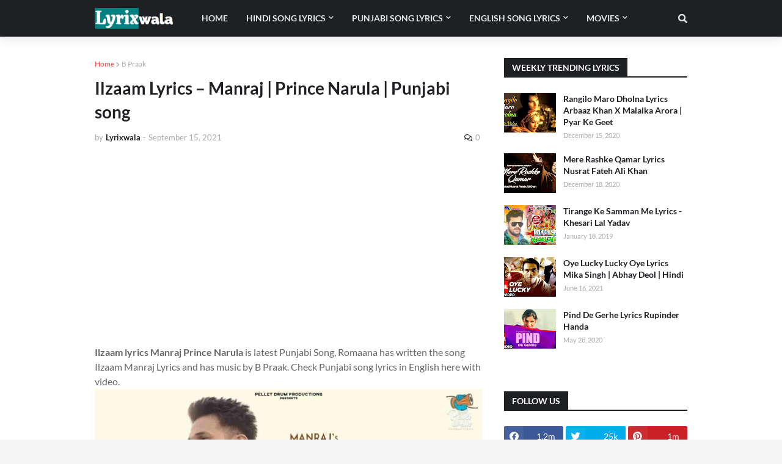

--- FILE ---
content_type: text/html; charset=utf-8
request_url: https://www.youtube-nocookie.com/embed/TkLtfrVxiN4?start=0&feature=oembed&enablejsapi=1&origin=https%3A%2F%2Fwww.lyrixwala.com
body_size: 45180
content:
<!DOCTYPE html><html lang="en" dir="ltr" data-cast-api-enabled="true"><head><meta name="viewport" content="width=device-width, initial-scale=1"><script nonce="oYZjDNhR-DFTrwBMJItClg">if ('undefined' == typeof Symbol || 'undefined' == typeof Symbol.iterator) {delete Array.prototype.entries;}</script><style name="www-roboto" nonce="Ea_459DHLzafwbB13DU2Sg">@font-face{font-family:'Roboto';font-style:normal;font-weight:400;font-stretch:100%;src:url(//fonts.gstatic.com/s/roboto/v48/KFO7CnqEu92Fr1ME7kSn66aGLdTylUAMa3GUBHMdazTgWw.woff2)format('woff2');unicode-range:U+0460-052F,U+1C80-1C8A,U+20B4,U+2DE0-2DFF,U+A640-A69F,U+FE2E-FE2F;}@font-face{font-family:'Roboto';font-style:normal;font-weight:400;font-stretch:100%;src:url(//fonts.gstatic.com/s/roboto/v48/KFO7CnqEu92Fr1ME7kSn66aGLdTylUAMa3iUBHMdazTgWw.woff2)format('woff2');unicode-range:U+0301,U+0400-045F,U+0490-0491,U+04B0-04B1,U+2116;}@font-face{font-family:'Roboto';font-style:normal;font-weight:400;font-stretch:100%;src:url(//fonts.gstatic.com/s/roboto/v48/KFO7CnqEu92Fr1ME7kSn66aGLdTylUAMa3CUBHMdazTgWw.woff2)format('woff2');unicode-range:U+1F00-1FFF;}@font-face{font-family:'Roboto';font-style:normal;font-weight:400;font-stretch:100%;src:url(//fonts.gstatic.com/s/roboto/v48/KFO7CnqEu92Fr1ME7kSn66aGLdTylUAMa3-UBHMdazTgWw.woff2)format('woff2');unicode-range:U+0370-0377,U+037A-037F,U+0384-038A,U+038C,U+038E-03A1,U+03A3-03FF;}@font-face{font-family:'Roboto';font-style:normal;font-weight:400;font-stretch:100%;src:url(//fonts.gstatic.com/s/roboto/v48/KFO7CnqEu92Fr1ME7kSn66aGLdTylUAMawCUBHMdazTgWw.woff2)format('woff2');unicode-range:U+0302-0303,U+0305,U+0307-0308,U+0310,U+0312,U+0315,U+031A,U+0326-0327,U+032C,U+032F-0330,U+0332-0333,U+0338,U+033A,U+0346,U+034D,U+0391-03A1,U+03A3-03A9,U+03B1-03C9,U+03D1,U+03D5-03D6,U+03F0-03F1,U+03F4-03F5,U+2016-2017,U+2034-2038,U+203C,U+2040,U+2043,U+2047,U+2050,U+2057,U+205F,U+2070-2071,U+2074-208E,U+2090-209C,U+20D0-20DC,U+20E1,U+20E5-20EF,U+2100-2112,U+2114-2115,U+2117-2121,U+2123-214F,U+2190,U+2192,U+2194-21AE,U+21B0-21E5,U+21F1-21F2,U+21F4-2211,U+2213-2214,U+2216-22FF,U+2308-230B,U+2310,U+2319,U+231C-2321,U+2336-237A,U+237C,U+2395,U+239B-23B7,U+23D0,U+23DC-23E1,U+2474-2475,U+25AF,U+25B3,U+25B7,U+25BD,U+25C1,U+25CA,U+25CC,U+25FB,U+266D-266F,U+27C0-27FF,U+2900-2AFF,U+2B0E-2B11,U+2B30-2B4C,U+2BFE,U+3030,U+FF5B,U+FF5D,U+1D400-1D7FF,U+1EE00-1EEFF;}@font-face{font-family:'Roboto';font-style:normal;font-weight:400;font-stretch:100%;src:url(//fonts.gstatic.com/s/roboto/v48/KFO7CnqEu92Fr1ME7kSn66aGLdTylUAMaxKUBHMdazTgWw.woff2)format('woff2');unicode-range:U+0001-000C,U+000E-001F,U+007F-009F,U+20DD-20E0,U+20E2-20E4,U+2150-218F,U+2190,U+2192,U+2194-2199,U+21AF,U+21E6-21F0,U+21F3,U+2218-2219,U+2299,U+22C4-22C6,U+2300-243F,U+2440-244A,U+2460-24FF,U+25A0-27BF,U+2800-28FF,U+2921-2922,U+2981,U+29BF,U+29EB,U+2B00-2BFF,U+4DC0-4DFF,U+FFF9-FFFB,U+10140-1018E,U+10190-1019C,U+101A0,U+101D0-101FD,U+102E0-102FB,U+10E60-10E7E,U+1D2C0-1D2D3,U+1D2E0-1D37F,U+1F000-1F0FF,U+1F100-1F1AD,U+1F1E6-1F1FF,U+1F30D-1F30F,U+1F315,U+1F31C,U+1F31E,U+1F320-1F32C,U+1F336,U+1F378,U+1F37D,U+1F382,U+1F393-1F39F,U+1F3A7-1F3A8,U+1F3AC-1F3AF,U+1F3C2,U+1F3C4-1F3C6,U+1F3CA-1F3CE,U+1F3D4-1F3E0,U+1F3ED,U+1F3F1-1F3F3,U+1F3F5-1F3F7,U+1F408,U+1F415,U+1F41F,U+1F426,U+1F43F,U+1F441-1F442,U+1F444,U+1F446-1F449,U+1F44C-1F44E,U+1F453,U+1F46A,U+1F47D,U+1F4A3,U+1F4B0,U+1F4B3,U+1F4B9,U+1F4BB,U+1F4BF,U+1F4C8-1F4CB,U+1F4D6,U+1F4DA,U+1F4DF,U+1F4E3-1F4E6,U+1F4EA-1F4ED,U+1F4F7,U+1F4F9-1F4FB,U+1F4FD-1F4FE,U+1F503,U+1F507-1F50B,U+1F50D,U+1F512-1F513,U+1F53E-1F54A,U+1F54F-1F5FA,U+1F610,U+1F650-1F67F,U+1F687,U+1F68D,U+1F691,U+1F694,U+1F698,U+1F6AD,U+1F6B2,U+1F6B9-1F6BA,U+1F6BC,U+1F6C6-1F6CF,U+1F6D3-1F6D7,U+1F6E0-1F6EA,U+1F6F0-1F6F3,U+1F6F7-1F6FC,U+1F700-1F7FF,U+1F800-1F80B,U+1F810-1F847,U+1F850-1F859,U+1F860-1F887,U+1F890-1F8AD,U+1F8B0-1F8BB,U+1F8C0-1F8C1,U+1F900-1F90B,U+1F93B,U+1F946,U+1F984,U+1F996,U+1F9E9,U+1FA00-1FA6F,U+1FA70-1FA7C,U+1FA80-1FA89,U+1FA8F-1FAC6,U+1FACE-1FADC,U+1FADF-1FAE9,U+1FAF0-1FAF8,U+1FB00-1FBFF;}@font-face{font-family:'Roboto';font-style:normal;font-weight:400;font-stretch:100%;src:url(//fonts.gstatic.com/s/roboto/v48/KFO7CnqEu92Fr1ME7kSn66aGLdTylUAMa3OUBHMdazTgWw.woff2)format('woff2');unicode-range:U+0102-0103,U+0110-0111,U+0128-0129,U+0168-0169,U+01A0-01A1,U+01AF-01B0,U+0300-0301,U+0303-0304,U+0308-0309,U+0323,U+0329,U+1EA0-1EF9,U+20AB;}@font-face{font-family:'Roboto';font-style:normal;font-weight:400;font-stretch:100%;src:url(//fonts.gstatic.com/s/roboto/v48/KFO7CnqEu92Fr1ME7kSn66aGLdTylUAMa3KUBHMdazTgWw.woff2)format('woff2');unicode-range:U+0100-02BA,U+02BD-02C5,U+02C7-02CC,U+02CE-02D7,U+02DD-02FF,U+0304,U+0308,U+0329,U+1D00-1DBF,U+1E00-1E9F,U+1EF2-1EFF,U+2020,U+20A0-20AB,U+20AD-20C0,U+2113,U+2C60-2C7F,U+A720-A7FF;}@font-face{font-family:'Roboto';font-style:normal;font-weight:400;font-stretch:100%;src:url(//fonts.gstatic.com/s/roboto/v48/KFO7CnqEu92Fr1ME7kSn66aGLdTylUAMa3yUBHMdazQ.woff2)format('woff2');unicode-range:U+0000-00FF,U+0131,U+0152-0153,U+02BB-02BC,U+02C6,U+02DA,U+02DC,U+0304,U+0308,U+0329,U+2000-206F,U+20AC,U+2122,U+2191,U+2193,U+2212,U+2215,U+FEFF,U+FFFD;}@font-face{font-family:'Roboto';font-style:normal;font-weight:500;font-stretch:100%;src:url(//fonts.gstatic.com/s/roboto/v48/KFO7CnqEu92Fr1ME7kSn66aGLdTylUAMa3GUBHMdazTgWw.woff2)format('woff2');unicode-range:U+0460-052F,U+1C80-1C8A,U+20B4,U+2DE0-2DFF,U+A640-A69F,U+FE2E-FE2F;}@font-face{font-family:'Roboto';font-style:normal;font-weight:500;font-stretch:100%;src:url(//fonts.gstatic.com/s/roboto/v48/KFO7CnqEu92Fr1ME7kSn66aGLdTylUAMa3iUBHMdazTgWw.woff2)format('woff2');unicode-range:U+0301,U+0400-045F,U+0490-0491,U+04B0-04B1,U+2116;}@font-face{font-family:'Roboto';font-style:normal;font-weight:500;font-stretch:100%;src:url(//fonts.gstatic.com/s/roboto/v48/KFO7CnqEu92Fr1ME7kSn66aGLdTylUAMa3CUBHMdazTgWw.woff2)format('woff2');unicode-range:U+1F00-1FFF;}@font-face{font-family:'Roboto';font-style:normal;font-weight:500;font-stretch:100%;src:url(//fonts.gstatic.com/s/roboto/v48/KFO7CnqEu92Fr1ME7kSn66aGLdTylUAMa3-UBHMdazTgWw.woff2)format('woff2');unicode-range:U+0370-0377,U+037A-037F,U+0384-038A,U+038C,U+038E-03A1,U+03A3-03FF;}@font-face{font-family:'Roboto';font-style:normal;font-weight:500;font-stretch:100%;src:url(//fonts.gstatic.com/s/roboto/v48/KFO7CnqEu92Fr1ME7kSn66aGLdTylUAMawCUBHMdazTgWw.woff2)format('woff2');unicode-range:U+0302-0303,U+0305,U+0307-0308,U+0310,U+0312,U+0315,U+031A,U+0326-0327,U+032C,U+032F-0330,U+0332-0333,U+0338,U+033A,U+0346,U+034D,U+0391-03A1,U+03A3-03A9,U+03B1-03C9,U+03D1,U+03D5-03D6,U+03F0-03F1,U+03F4-03F5,U+2016-2017,U+2034-2038,U+203C,U+2040,U+2043,U+2047,U+2050,U+2057,U+205F,U+2070-2071,U+2074-208E,U+2090-209C,U+20D0-20DC,U+20E1,U+20E5-20EF,U+2100-2112,U+2114-2115,U+2117-2121,U+2123-214F,U+2190,U+2192,U+2194-21AE,U+21B0-21E5,U+21F1-21F2,U+21F4-2211,U+2213-2214,U+2216-22FF,U+2308-230B,U+2310,U+2319,U+231C-2321,U+2336-237A,U+237C,U+2395,U+239B-23B7,U+23D0,U+23DC-23E1,U+2474-2475,U+25AF,U+25B3,U+25B7,U+25BD,U+25C1,U+25CA,U+25CC,U+25FB,U+266D-266F,U+27C0-27FF,U+2900-2AFF,U+2B0E-2B11,U+2B30-2B4C,U+2BFE,U+3030,U+FF5B,U+FF5D,U+1D400-1D7FF,U+1EE00-1EEFF;}@font-face{font-family:'Roboto';font-style:normal;font-weight:500;font-stretch:100%;src:url(//fonts.gstatic.com/s/roboto/v48/KFO7CnqEu92Fr1ME7kSn66aGLdTylUAMaxKUBHMdazTgWw.woff2)format('woff2');unicode-range:U+0001-000C,U+000E-001F,U+007F-009F,U+20DD-20E0,U+20E2-20E4,U+2150-218F,U+2190,U+2192,U+2194-2199,U+21AF,U+21E6-21F0,U+21F3,U+2218-2219,U+2299,U+22C4-22C6,U+2300-243F,U+2440-244A,U+2460-24FF,U+25A0-27BF,U+2800-28FF,U+2921-2922,U+2981,U+29BF,U+29EB,U+2B00-2BFF,U+4DC0-4DFF,U+FFF9-FFFB,U+10140-1018E,U+10190-1019C,U+101A0,U+101D0-101FD,U+102E0-102FB,U+10E60-10E7E,U+1D2C0-1D2D3,U+1D2E0-1D37F,U+1F000-1F0FF,U+1F100-1F1AD,U+1F1E6-1F1FF,U+1F30D-1F30F,U+1F315,U+1F31C,U+1F31E,U+1F320-1F32C,U+1F336,U+1F378,U+1F37D,U+1F382,U+1F393-1F39F,U+1F3A7-1F3A8,U+1F3AC-1F3AF,U+1F3C2,U+1F3C4-1F3C6,U+1F3CA-1F3CE,U+1F3D4-1F3E0,U+1F3ED,U+1F3F1-1F3F3,U+1F3F5-1F3F7,U+1F408,U+1F415,U+1F41F,U+1F426,U+1F43F,U+1F441-1F442,U+1F444,U+1F446-1F449,U+1F44C-1F44E,U+1F453,U+1F46A,U+1F47D,U+1F4A3,U+1F4B0,U+1F4B3,U+1F4B9,U+1F4BB,U+1F4BF,U+1F4C8-1F4CB,U+1F4D6,U+1F4DA,U+1F4DF,U+1F4E3-1F4E6,U+1F4EA-1F4ED,U+1F4F7,U+1F4F9-1F4FB,U+1F4FD-1F4FE,U+1F503,U+1F507-1F50B,U+1F50D,U+1F512-1F513,U+1F53E-1F54A,U+1F54F-1F5FA,U+1F610,U+1F650-1F67F,U+1F687,U+1F68D,U+1F691,U+1F694,U+1F698,U+1F6AD,U+1F6B2,U+1F6B9-1F6BA,U+1F6BC,U+1F6C6-1F6CF,U+1F6D3-1F6D7,U+1F6E0-1F6EA,U+1F6F0-1F6F3,U+1F6F7-1F6FC,U+1F700-1F7FF,U+1F800-1F80B,U+1F810-1F847,U+1F850-1F859,U+1F860-1F887,U+1F890-1F8AD,U+1F8B0-1F8BB,U+1F8C0-1F8C1,U+1F900-1F90B,U+1F93B,U+1F946,U+1F984,U+1F996,U+1F9E9,U+1FA00-1FA6F,U+1FA70-1FA7C,U+1FA80-1FA89,U+1FA8F-1FAC6,U+1FACE-1FADC,U+1FADF-1FAE9,U+1FAF0-1FAF8,U+1FB00-1FBFF;}@font-face{font-family:'Roboto';font-style:normal;font-weight:500;font-stretch:100%;src:url(//fonts.gstatic.com/s/roboto/v48/KFO7CnqEu92Fr1ME7kSn66aGLdTylUAMa3OUBHMdazTgWw.woff2)format('woff2');unicode-range:U+0102-0103,U+0110-0111,U+0128-0129,U+0168-0169,U+01A0-01A1,U+01AF-01B0,U+0300-0301,U+0303-0304,U+0308-0309,U+0323,U+0329,U+1EA0-1EF9,U+20AB;}@font-face{font-family:'Roboto';font-style:normal;font-weight:500;font-stretch:100%;src:url(//fonts.gstatic.com/s/roboto/v48/KFO7CnqEu92Fr1ME7kSn66aGLdTylUAMa3KUBHMdazTgWw.woff2)format('woff2');unicode-range:U+0100-02BA,U+02BD-02C5,U+02C7-02CC,U+02CE-02D7,U+02DD-02FF,U+0304,U+0308,U+0329,U+1D00-1DBF,U+1E00-1E9F,U+1EF2-1EFF,U+2020,U+20A0-20AB,U+20AD-20C0,U+2113,U+2C60-2C7F,U+A720-A7FF;}@font-face{font-family:'Roboto';font-style:normal;font-weight:500;font-stretch:100%;src:url(//fonts.gstatic.com/s/roboto/v48/KFO7CnqEu92Fr1ME7kSn66aGLdTylUAMa3yUBHMdazQ.woff2)format('woff2');unicode-range:U+0000-00FF,U+0131,U+0152-0153,U+02BB-02BC,U+02C6,U+02DA,U+02DC,U+0304,U+0308,U+0329,U+2000-206F,U+20AC,U+2122,U+2191,U+2193,U+2212,U+2215,U+FEFF,U+FFFD;}</style><script name="www-roboto" nonce="oYZjDNhR-DFTrwBMJItClg">if (document.fonts && document.fonts.load) {document.fonts.load("400 10pt Roboto", "E"); document.fonts.load("500 10pt Roboto", "E");}</script><link rel="stylesheet" href="/s/player/c9168c90/www-player.css" name="www-player" nonce="Ea_459DHLzafwbB13DU2Sg"><style nonce="Ea_459DHLzafwbB13DU2Sg">html {overflow: hidden;}body {font: 12px Roboto, Arial, sans-serif; background-color: #000; color: #fff; height: 100%; width: 100%; overflow: hidden; position: absolute; margin: 0; padding: 0;}#player {width: 100%; height: 100%;}h1 {text-align: center; color: #fff;}h3 {margin-top: 6px; margin-bottom: 3px;}.player-unavailable {position: absolute; top: 0; left: 0; right: 0; bottom: 0; padding: 25px; font-size: 13px; background: url(/img/meh7.png) 50% 65% no-repeat;}.player-unavailable .message {text-align: left; margin: 0 -5px 15px; padding: 0 5px 14px; border-bottom: 1px solid #888; font-size: 19px; font-weight: normal;}.player-unavailable a {color: #167ac6; text-decoration: none;}</style><script nonce="oYZjDNhR-DFTrwBMJItClg">var ytcsi={gt:function(n){n=(n||"")+"data_";return ytcsi[n]||(ytcsi[n]={tick:{},info:{},gel:{preLoggedGelInfos:[]}})},now:window.performance&&window.performance.timing&&window.performance.now&&window.performance.timing.navigationStart?function(){return window.performance.timing.navigationStart+window.performance.now()}:function(){return(new Date).getTime()},tick:function(l,t,n){var ticks=ytcsi.gt(n).tick;var v=t||ytcsi.now();if(ticks[l]){ticks["_"+l]=ticks["_"+l]||[ticks[l]];ticks["_"+l].push(v)}ticks[l]=
v},info:function(k,v,n){ytcsi.gt(n).info[k]=v},infoGel:function(p,n){ytcsi.gt(n).gel.preLoggedGelInfos.push(p)},setStart:function(t,n){ytcsi.tick("_start",t,n)}};
(function(w,d){function isGecko(){if(!w.navigator)return false;try{if(w.navigator.userAgentData&&w.navigator.userAgentData.brands&&w.navigator.userAgentData.brands.length){var brands=w.navigator.userAgentData.brands;var i=0;for(;i<brands.length;i++)if(brands[i]&&brands[i].brand==="Firefox")return true;return false}}catch(e){setTimeout(function(){throw e;})}if(!w.navigator.userAgent)return false;var ua=w.navigator.userAgent;return ua.indexOf("Gecko")>0&&ua.toLowerCase().indexOf("webkit")<0&&ua.indexOf("Edge")<
0&&ua.indexOf("Trident")<0&&ua.indexOf("MSIE")<0}ytcsi.setStart(w.performance?w.performance.timing.responseStart:null);var isPrerender=(d.visibilityState||d.webkitVisibilityState)=="prerender";var vName=!d.visibilityState&&d.webkitVisibilityState?"webkitvisibilitychange":"visibilitychange";if(isPrerender){var startTick=function(){ytcsi.setStart();d.removeEventListener(vName,startTick)};d.addEventListener(vName,startTick,false)}if(d.addEventListener)d.addEventListener(vName,function(){ytcsi.tick("vc")},
false);if(isGecko()){var isHidden=(d.visibilityState||d.webkitVisibilityState)=="hidden";if(isHidden)ytcsi.tick("vc")}var slt=function(el,t){setTimeout(function(){var n=ytcsi.now();el.loadTime=n;if(el.slt)el.slt()},t)};w.__ytRIL=function(el){if(!el.getAttribute("data-thumb"))if(w.requestAnimationFrame)w.requestAnimationFrame(function(){slt(el,0)});else slt(el,16)}})(window,document);
</script><script nonce="oYZjDNhR-DFTrwBMJItClg">var ytcfg={d:function(){return window.yt&&yt.config_||ytcfg.data_||(ytcfg.data_={})},get:function(k,o){return k in ytcfg.d()?ytcfg.d()[k]:o},set:function(){var a=arguments;if(a.length>1)ytcfg.d()[a[0]]=a[1];else{var k;for(k in a[0])ytcfg.d()[k]=a[0][k]}}};
ytcfg.set({"CLIENT_CANARY_STATE":"none","DEVICE":"cbr\u003dChrome\u0026cbrand\u003dapple\u0026cbrver\u003d131.0.0.0\u0026ceng\u003dWebKit\u0026cengver\u003d537.36\u0026cos\u003dMacintosh\u0026cosver\u003d10_15_7\u0026cplatform\u003dDESKTOP","EVENT_ID":"ncB4adSmI6nXvPEP3f794A8","EXPERIMENT_FLAGS":{"ab_det_apb_b":true,"ab_det_apm":true,"ab_det_el_h":true,"ab_det_em_inj":true,"ab_l_sig_st":true,"ab_l_sig_st_e":true,"action_companion_center_align_description":true,"allow_skip_networkless":true,"always_send_and_write":true,"att_web_record_metrics":true,"attmusi":true,"c3_enable_button_impression_logging":true,"c3_watch_page_component":true,"cancel_pending_navs":true,"clean_up_manual_attribution_header":true,"config_age_report_killswitch":true,"cow_optimize_idom_compat":true,"csi_on_gel":true,"delhi_mweb_colorful_sd":true,"delhi_mweb_colorful_sd_v2":true,"deprecate_pair_servlet_enabled":true,"desktop_sparkles_light_cta_button":true,"disable_cached_masthead_data":true,"disable_child_node_auto_formatted_strings":true,"disable_log_to_visitor_layer":true,"disable_pacf_logging_for_memory_limited_tv":true,"embeds_enable_eid_enforcement_for_youtube":true,"embeds_enable_info_panel_dismissal":true,"embeds_enable_pfp_always_unbranded":true,"embeds_muted_autoplay_sound_fix":true,"embeds_serve_es6_client":true,"embeds_web_nwl_disable_nocookie":true,"embeds_web_updated_shorts_definition_fix":true,"enable_active_view_display_ad_renderer_web_home":true,"enable_ad_disclosure_banner_a11y_fix":true,"enable_android_web_view_top_insets_bugfix":true,"enable_client_sli_logging":true,"enable_client_streamz_web":true,"enable_client_ve_spec":true,"enable_cloud_save_error_popup_after_retry":true,"enable_dai_sdf_h5_preroll":true,"enable_datasync_id_header_in_web_vss_pings":true,"enable_default_mono_cta_migration_web_client":true,"enable_docked_chat_messages":true,"enable_drop_shadow_experiment":true,"enable_entity_store_from_dependency_injection":true,"enable_inline_muted_playback_on_web_search":true,"enable_inline_muted_playback_on_web_search_for_vdc":true,"enable_inline_muted_playback_on_web_search_for_vdcb":true,"enable_is_mini_app_page_active_bugfix":true,"enable_logging_first_user_action_after_game_ready":true,"enable_ltc_param_fetch_from_innertube":true,"enable_masthead_mweb_padding_fix":true,"enable_menu_renderer_button_in_mweb_hclr":true,"enable_mini_app_command_handler_mweb_fix":true,"enable_mini_guide_downloads_item":true,"enable_mixed_direction_formatted_strings":true,"enable_mweb_new_caption_language_picker":true,"enable_names_handles_account_switcher":true,"enable_network_request_logging_on_game_events":true,"enable_new_paid_product_placement":true,"enable_open_in_new_tab_icon_for_short_dr_for_desktop_search":true,"enable_open_yt_content":true,"enable_origin_query_parameter_bugfix":true,"enable_pause_ads_on_ytv_html5":true,"enable_payments_purchase_manager":true,"enable_pdp_icon_prefetch":true,"enable_pl_r_si_fa":true,"enable_place_pivot_url":true,"enable_pv_screen_modern_text":true,"enable_removing_navbar_title_on_hashtag_page_mweb":true,"enable_rta_manager":true,"enable_sdf_companion_h5":true,"enable_sdf_dai_h5_midroll":true,"enable_sdf_h5_endemic_mid_post_roll":true,"enable_sdf_on_h5_unplugged_vod_midroll":true,"enable_sdf_shorts_player_bytes_h5":true,"enable_sending_unwrapped_game_audio_as_serialized_metadata":true,"enable_sfv_effect_pivot_url":true,"enable_shorts_new_carousel":true,"enable_skip_ad_guidance_prompt":true,"enable_skippable_ads_for_unplugged_ad_pod":true,"enable_smearing_expansion_dai":true,"enable_time_out_messages":true,"enable_timeline_view_modern_transcript_fe":true,"enable_video_display_compact_button_group_for_desktop_search":true,"enable_web_delhi_icons":true,"enable_web_home_top_landscape_image_layout_level_click":true,"enable_web_tiered_gel":true,"enable_window_constrained_buy_flow_dialog":true,"enable_wiz_queue_effect_and_on_init_initial_runs":true,"enable_ypc_spinners":true,"enable_yt_ata_iframe_authuser":true,"export_networkless_options":true,"export_player_version_to_ytconfig":true,"fill_single_video_with_notify_to_lasr":true,"fix_ad_miniplayer_controls_rendering":true,"fix_ads_tracking_for_swf_config_deprecation_mweb":true,"h5_companion_enable_adcpn_macro_substitution_for_click_pings":true,"h5_inplayer_enable_adcpn_macro_substitution_for_click_pings":true,"h5_reset_cache_and_filter_before_update_masthead":true,"hide_channel_creation_title_for_mweb":true,"high_ccv_client_side_caching_h5":true,"html5_log_trigger_events_with_debug_data":true,"html5_ssdai_enable_media_end_cue_range":true,"il_attach_cache_limit":true,"il_use_view_model_logging_context":true,"is_browser_support_for_webcam_streaming":true,"json_condensed_response":true,"kev_adb_pg":true,"kevlar_gel_error_routing":true,"kevlar_watch_cinematics":true,"live_chat_enable_controller_extraction":true,"live_chat_enable_rta_manager":true,"log_click_with_layer_from_element_in_command_handler":true,"mdx_enable_privacy_disclosure_ui":true,"mdx_load_cast_api_bootstrap_script":true,"medium_progress_bar_modification":true,"migrate_remaining_web_ad_badges_to_innertube":true,"mobile_account_menu_refresh":true,"mweb_account_linking_noapp":true,"mweb_after_render_to_scheduler":true,"mweb_allow_modern_search_suggest_behavior":true,"mweb_animated_actions":true,"mweb_app_upsell_button_direct_to_app":true,"mweb_c3_enable_adaptive_signals":true,"mweb_c3_library_page_enable_recent_shelf":true,"mweb_c3_remove_web_navigation_endpoint_data":true,"mweb_c3_use_canonical_from_player_response":true,"mweb_cinematic_watch":true,"mweb_command_handler":true,"mweb_delay_watch_initial_data":true,"mweb_disable_searchbar_scroll":true,"mweb_enable_browse_chunks":true,"mweb_enable_fine_scrubbing_for_recs":true,"mweb_enable_imp_portal":true,"mweb_enable_keto_batch_player_fullscreen":true,"mweb_enable_keto_batch_player_progress_bar":true,"mweb_enable_keto_batch_player_tooltips":true,"mweb_enable_lockup_view_model_for_ucp":true,"mweb_enable_mix_panel_title_metadata":true,"mweb_enable_more_drawer":true,"mweb_enable_optional_fullscreen_landscape_locking":true,"mweb_enable_overlay_touch_manager":true,"mweb_enable_premium_carve_out_fix":true,"mweb_enable_refresh_detection":true,"mweb_enable_search_imp":true,"mweb_enable_shorts_pivot_button":true,"mweb_enable_shorts_video_preload":true,"mweb_enable_skippables_on_jio_phone":true,"mweb_enable_two_line_title_on_shorts":true,"mweb_enable_varispeed_controller":true,"mweb_enable_watch_feed_infinite_scroll":true,"mweb_enable_wrapped_unplugged_pause_membership_dialog_renderer":true,"mweb_fix_monitor_visibility_after_render":true,"mweb_force_ios_fallback_to_native_control":true,"mweb_fp_auto_fullscreen":true,"mweb_fullscreen_controls":true,"mweb_fullscreen_controls_action_buttons":true,"mweb_fullscreen_watch_system":true,"mweb_home_reactive_shorts":true,"mweb_innertube_search_command":true,"mweb_lang_in_html":true,"mweb_like_button_synced_with_entities":true,"mweb_logo_use_home_page_ve":true,"mweb_native_control_in_faux_fullscreen_shared":true,"mweb_player_control_on_hover":true,"mweb_player_delhi_dtts":true,"mweb_player_settings_use_bottom_sheet":true,"mweb_player_show_previous_next_buttons_in_playlist":true,"mweb_player_skip_no_op_state_changes":true,"mweb_player_user_select_none":true,"mweb_playlist_engagement_panel":true,"mweb_progress_bar_seek_on_mouse_click":true,"mweb_pull_2_full":true,"mweb_pull_2_full_enable_touch_handlers":true,"mweb_schedule_warm_watch_response":true,"mweb_searchbox_legacy_navigation":true,"mweb_see_fewer_shorts":true,"mweb_shorts_comments_panel_id_change":true,"mweb_shorts_early_continuation":true,"mweb_show_ios_smart_banner":true,"mweb_show_sign_in_button_from_header":true,"mweb_use_server_url_on_startup":true,"mweb_watch_captions_enable_auto_translate":true,"mweb_watch_captions_set_default_size":true,"mweb_watch_stop_scheduler_on_player_response":true,"mweb_watchfeed_big_thumbnails":true,"mweb_yt_searchbox":true,"networkless_logging":true,"no_client_ve_attach_unless_shown":true,"pageid_as_header_web":true,"playback_settings_use_switch_menu":true,"player_controls_autonav_fix":true,"player_controls_skip_double_signal_update":true,"polymer_bad_build_labels":true,"polymer_verifiy_app_state":true,"qoe_send_and_write":true,"remove_chevron_from_ad_disclosure_banner_h5":true,"remove_masthead_channel_banner_on_refresh":true,"remove_slot_id_exited_trigger_for_dai_in_player_slot_expire":true,"replace_client_url_parsing_with_server_signal":true,"service_worker_enabled":true,"service_worker_push_enabled":true,"service_worker_push_home_page_prompt":true,"service_worker_push_watch_page_prompt":true,"shell_load_gcf":true,"shorten_initial_gel_batch_timeout":true,"should_use_yt_voice_endpoint_in_kaios":true,"smarter_ve_dedupping":true,"speedmaster_no_seek":true,"stop_handling_click_for_non_rendering_overlay_layout":true,"suppress_error_204_logging":true,"synced_panel_scrolling_controller":true,"use_event_time_ms_header":true,"use_fifo_for_networkless":true,"use_request_time_ms_header":true,"use_session_based_sampling":true,"use_thumbnail_overlay_time_status_renderer_for_live_badge":true,"vss_final_ping_send_and_write":true,"vss_playback_use_send_and_write":true,"web_adaptive_repeat_ase":true,"web_always_load_chat_support":true,"web_animated_like":true,"web_api_url":true,"web_attributed_string_deep_equal_bugfix":true,"web_autonav_allow_off_by_default":true,"web_button_vm_refactor_disabled":true,"web_c3_log_app_init_finish":true,"web_component_wrapper_track_owner":true,"web_csi_action_sampling_enabled":true,"web_dedupe_ve_grafting":true,"web_disable_backdrop_filter":true,"web_enable_ab_rsp_cl":true,"web_enable_course_icon_update":true,"web_enable_error_204":true,"web_fix_segmented_like_dislike_undefined":true,"web_gcf_hashes_innertube":true,"web_gel_timeout_cap":true,"web_metadata_carousel_elref_bugfix":true,"web_parent_target_for_sheets":true,"web_persist_server_autonav_state_on_client":true,"web_playback_associated_log_ctt":true,"web_playback_associated_ve":true,"web_prefetch_preload_video":true,"web_progress_bar_draggable":true,"web_resizable_advertiser_banner_on_masthead_safari_fix":true,"web_shorts_just_watched_on_channel_and_pivot_study":true,"web_shorts_just_watched_overlay":true,"web_update_panel_visibility_logging_fix":true,"web_video_attribute_view_model_a11y_fix":true,"web_watch_controls_state_signals":true,"web_wiz_attributed_string":true,"webfe_mweb_watch_microdata":true,"webfe_watch_shorts_canonical_url_fix":true,"webpo_exit_on_net_err":true,"wiz_diff_overwritable":true,"wiz_stamper_new_context_api":true,"woffle_used_state_report":true,"wpo_gel_strz":true,"H5_async_logging_delay_ms":30000.0,"attention_logging_scroll_throttle":500.0,"autoplay_pause_by_lact_sampling_fraction":0.0,"cinematic_watch_effect_opacity":0.4,"log_window_onerror_fraction":0.1,"speedmaster_playback_rate":2.0,"tv_pacf_logging_sample_rate":0.01,"web_attention_logging_scroll_throttle":500.0,"web_load_prediction_threshold":0.1,"web_navigation_prediction_threshold":0.1,"web_pbj_log_warning_rate":0.0,"web_system_health_fraction":0.01,"ytidb_transaction_ended_event_rate_limit":0.02,"active_time_update_interval_ms":10000,"att_init_delay":500,"autoplay_pause_by_lact_sec":0,"botguard_async_snapshot_timeout_ms":3000,"check_navigator_accuracy_timeout_ms":0,"cinematic_watch_css_filter_blur_strength":40,"cinematic_watch_fade_out_duration":500,"close_webview_delay_ms":100,"cloud_save_game_data_rate_limit_ms":3000,"compression_disable_point":10,"custom_active_view_tos_timeout_ms":3600000,"embeds_widget_poll_interval_ms":0,"gel_min_batch_size":3,"gel_queue_timeout_max_ms":60000,"get_async_timeout_ms":60000,"hide_cta_for_home_web_video_ads_animate_in_time":2,"html5_byterate_soft_cap":0,"initial_gel_batch_timeout":2000,"max_body_size_to_compress":500000,"max_prefetch_window_sec_for_livestream_optimization":10,"min_prefetch_offset_sec_for_livestream_optimization":20,"mini_app_container_iframe_src_update_delay_ms":0,"multiple_preview_news_duration_time":11000,"mweb_c3_toast_duration_ms":5000,"mweb_deep_link_fallback_timeout_ms":10000,"mweb_delay_response_received_actions":100,"mweb_fp_dpad_rate_limit_ms":0,"mweb_fp_dpad_watch_title_clamp_lines":0,"mweb_history_manager_cache_size":100,"mweb_ios_fullscreen_playback_transition_delay_ms":500,"mweb_ios_fullscreen_system_pause_epilson_ms":0,"mweb_override_response_store_expiration_ms":0,"mweb_shorts_early_continuation_trigger_threshold":4,"mweb_w2w_max_age_seconds":0,"mweb_watch_captions_default_size":2,"neon_dark_launch_gradient_count":0,"network_polling_interval":30000,"play_click_interval_ms":30000,"play_ping_interval_ms":10000,"prefetch_comments_ms_after_video":0,"send_config_hash_timer":0,"service_worker_push_logged_out_prompt_watches":-1,"service_worker_push_prompt_cap":-1,"service_worker_push_prompt_delay_microseconds":3888000000000,"slow_compressions_before_abandon_count":4,"speedmaster_cancellation_movement_dp":10,"speedmaster_touch_activation_ms":500,"web_attention_logging_throttle":500,"web_foreground_heartbeat_interval_ms":28000,"web_gel_debounce_ms":10000,"web_logging_max_batch":100,"web_max_tracing_events":50,"web_tracing_session_replay":0,"wil_icon_max_concurrent_fetches":9999,"ytidb_remake_db_retries":3,"ytidb_reopen_db_retries":3,"WebClientReleaseProcessCritical__youtube_embeds_client_version_override":"","WebClientReleaseProcessCritical__youtube_embeds_web_client_version_override":"","WebClientReleaseProcessCritical__youtube_mweb_client_version_override":"","debug_forced_internalcountrycode":"","embeds_web_synth_ch_headers_banned_urls_regex":"","enable_web_media_service":"DISABLED","il_payload_scraping":"","live_chat_unicode_emoji_json_url":"https://www.gstatic.com/youtube/img/emojis/emojis-svg-9.json","mweb_deep_link_feature_tag_suffix":"11268432","mweb_enable_shorts_innertube_player_prefetch_trigger":"NONE","mweb_fp_dpad":"home,search,browse,channel,create_channel,experiments,settings,trending,oops,404,paid_memberships,sponsorship,premium,shorts","mweb_fp_dpad_linear_navigation":"","mweb_fp_dpad_linear_navigation_visitor":"","mweb_fp_dpad_visitor":"","mweb_preload_video_by_player_vars":"","place_pivot_triggering_container_alternate":"","place_pivot_triggering_counterfactual_container_alternate":"","service_worker_push_force_notification_prompt_tag":"1","service_worker_scope":"/","suggest_exp_str":"","web_client_version_override":"","kevlar_command_handler_command_banlist":[],"mini_app_ids_without_game_ready":["UgkxHHtsak1SC8mRGHMZewc4HzeAY3yhPPmJ","Ugkx7OgzFqE6z_5Mtf4YsotGfQNII1DF_RBm"],"web_op_signal_type_banlist":[],"web_tracing_enabled_spans":["event","command"]},"GAPI_HINT_PARAMS":"m;/_/scs/abc-static/_/js/k\u003dgapi.gapi.en.FZb77tO2YW4.O/d\u003d1/rs\u003dAHpOoo8lqavmo6ayfVxZovyDiP6g3TOVSQ/m\u003d__features__","GAPI_HOST":"https://apis.google.com","GAPI_LOCALE":"en_US","GL":"US","HL":"en","HTML_DIR":"ltr","HTML_LANG":"en","INNERTUBE_API_KEY":"AIzaSyAO_FJ2SlqU8Q4STEHLGCilw_Y9_11qcW8","INNERTUBE_API_VERSION":"v1","INNERTUBE_CLIENT_NAME":"WEB_EMBEDDED_PLAYER","INNERTUBE_CLIENT_VERSION":"1.20260126.01.00","INNERTUBE_CONTEXT":{"client":{"hl":"en","gl":"US","remoteHost":"3.144.107.151","deviceMake":"Apple","deviceModel":"","visitorData":"[base64]%3D%3D","userAgent":"Mozilla/5.0 (Macintosh; Intel Mac OS X 10_15_7) AppleWebKit/537.36 (KHTML, like Gecko) Chrome/131.0.0.0 Safari/537.36; ClaudeBot/1.0; +claudebot@anthropic.com),gzip(gfe)","clientName":"WEB_EMBEDDED_PLAYER","clientVersion":"1.20260126.01.00","osName":"Macintosh","osVersion":"10_15_7","originalUrl":"https://www.youtube-nocookie.com/embed/TkLtfrVxiN4?start\u003d0\u0026feature\u003doembed\u0026enablejsapi\u003d1\u0026origin\u003dhttps%3A%2F%2Fwww.lyrixwala.com","platform":"DESKTOP","clientFormFactor":"UNKNOWN_FORM_FACTOR","configInfo":{"appInstallData":"[base64]"},"browserName":"Chrome","browserVersion":"131.0.0.0","acceptHeader":"text/html,application/xhtml+xml,application/xml;q\u003d0.9,image/webp,image/apng,*/*;q\u003d0.8,application/signed-exchange;v\u003db3;q\u003d0.9","deviceExperimentId":"ChxOell3TURBek5qRTFNamMwTURRd01qUTRNdz09EJ2B48sGGJ2B48sG","rolloutToken":"CLL90oDd9sSRFRD5jdLI7KuSAxj5jdLI7KuSAw%3D%3D"},"user":{"lockedSafetyMode":false},"request":{"useSsl":true},"clickTracking":{"clickTrackingParams":"IhMIlOnRyOyrkgMVqSsvCB1dfx/8MgZvZW1iZWQ\u003d"},"thirdParty":{"embeddedPlayerContext":{"embeddedPlayerEncryptedContext":"AD5ZzFQWe59NjBcQNEksOfCBPJyKgdFjj0a9fl-E7Uecw6W-7O0_qjj7y0i4PuYEx78PyRPR5Mbciwz1IXnZMhwDBfJDHl5SsGPmz1l_KuqNRrvimee3N4hL3_VS4zHE2yqbV7gUwW5bp0GMuyAidD6zM80-wMuHfyKPWcIP9_5p5ZO3rLc1267TRZ4feNkmHhxucNo","ancestorOriginsSupported":false}}},"INNERTUBE_CONTEXT_CLIENT_NAME":56,"INNERTUBE_CONTEXT_CLIENT_VERSION":"1.20260126.01.00","INNERTUBE_CONTEXT_GL":"US","INNERTUBE_CONTEXT_HL":"en","LATEST_ECATCHER_SERVICE_TRACKING_PARAMS":{"client.name":"WEB_EMBEDDED_PLAYER","client.jsfeat":"2021"},"LOGGED_IN":false,"PAGE_BUILD_LABEL":"youtube.embeds.web_20260126_01_RC00","PAGE_CL":861068128,"SERVER_NAME":"WebFE","VISITOR_DATA":"[base64]%3D%3D","WEB_PLAYER_CONTEXT_CONFIGS":{"WEB_PLAYER_CONTEXT_CONFIG_ID_EMBEDDED_PLAYER":{"rootElementId":"movie_player","jsUrl":"/s/player/c9168c90/player_ias.vflset/en_US/base.js","cssUrl":"/s/player/c9168c90/www-player.css","contextId":"WEB_PLAYER_CONTEXT_CONFIG_ID_EMBEDDED_PLAYER","eventLabel":"embedded","contentRegion":"US","hl":"en_US","hostLanguage":"en","innertubeApiKey":"AIzaSyAO_FJ2SlqU8Q4STEHLGCilw_Y9_11qcW8","innertubeApiVersion":"v1","innertubeContextClientVersion":"1.20260126.01.00","device":{"brand":"apple","model":"","browser":"Chrome","browserVersion":"131.0.0.0","os":"Macintosh","osVersion":"10_15_7","platform":"DESKTOP","interfaceName":"WEB_EMBEDDED_PLAYER","interfaceVersion":"1.20260126.01.00"},"serializedExperimentIds":"24004644,51010235,51063643,51098299,51204329,51222973,51340662,51349914,51353393,51366423,51389629,51404808,51404810,51425034,51458176,51490331,51500051,51505436,51530495,51534669,51560386,51564351,51565116,51566373,51566863,51578633,51583565,51583821,51585555,51586115,51605258,51605395,51609829,51611457,51615067,51619500,51620866,51621065,51622844,51624035,51631301,51632249,51637029,51638932,51648336,51656217,51672162,51678341,51681662,51683502,51684301,51684307,51691589,51693510,51693995,51696107,51696619,51697032,51700777,51704212,51704750,51705183,51713176,51713237,51714463,51719411,51719628,51732102,51735451,51737133,51740811,51742828,51742876,51744562,51747794,51749571,51751855,51751895,51752975,51754303","serializedExperimentFlags":"H5_async_logging_delay_ms\u003d30000.0\u0026PlayerWeb__h5_enable_advisory_rating_restrictions\u003dtrue\u0026a11y_h5_associate_survey_question\u003dtrue\u0026ab_det_apb_b\u003dtrue\u0026ab_det_apm\u003dtrue\u0026ab_det_el_h\u003dtrue\u0026ab_det_em_inj\u003dtrue\u0026ab_l_sig_st\u003dtrue\u0026ab_l_sig_st_e\u003dtrue\u0026action_companion_center_align_description\u003dtrue\u0026ad_pod_disable_companion_persist_ads_quality\u003dtrue\u0026add_stmp_logs_for_voice_boost\u003dtrue\u0026allow_autohide_on_paused_videos\u003dtrue\u0026allow_drm_override\u003dtrue\u0026allow_live_autoplay\u003dtrue\u0026allow_poltergust_autoplay\u003dtrue\u0026allow_skip_networkless\u003dtrue\u0026allow_vp9_1080p_mq_enc\u003dtrue\u0026always_cache_redirect_endpoint\u003dtrue\u0026always_send_and_write\u003dtrue\u0026annotation_module_vast_cards_load_logging_fraction\u003d0.0\u0026assign_drm_family_by_format\u003dtrue\u0026att_web_record_metrics\u003dtrue\u0026attention_logging_scroll_throttle\u003d500.0\u0026attmusi\u003dtrue\u0026autoplay_time\u003d10000\u0026autoplay_time_for_fullscreen\u003d-1\u0026autoplay_time_for_music_content\u003d-1\u0026bg_vm_reinit_threshold\u003d7200000\u0026blocked_packages_for_sps\u003d[]\u0026botguard_async_snapshot_timeout_ms\u003d3000\u0026captions_url_add_ei\u003dtrue\u0026check_navigator_accuracy_timeout_ms\u003d0\u0026clean_up_manual_attribution_header\u003dtrue\u0026compression_disable_point\u003d10\u0026cow_optimize_idom_compat\u003dtrue\u0026csi_on_gel\u003dtrue\u0026custom_active_view_tos_timeout_ms\u003d3600000\u0026dash_manifest_version\u003d5\u0026debug_bandaid_hostname\u003d\u0026debug_bandaid_port\u003d0\u0026debug_sherlog_username\u003d\u0026delhi_fast_follow_autonav_toggle\u003dtrue\u0026delhi_modern_player_default_thumbnail_percentage\u003d0.0\u0026delhi_modern_player_faster_autohide_delay_ms\u003d2000\u0026delhi_modern_player_pause_thumbnail_percentage\u003d0.6\u0026delhi_modern_web_player_blending_mode\u003d\u0026delhi_modern_web_player_disable_frosted_glass\u003dtrue\u0026delhi_modern_web_player_horizontal_volume_controls\u003dtrue\u0026delhi_modern_web_player_lhs_volume_controls\u003dtrue\u0026delhi_modern_web_player_responsive_compact_controls_threshold\u003d0\u0026deprecate_22\u003dtrue\u0026deprecate_delay_ping\u003dtrue\u0026deprecate_pair_servlet_enabled\u003dtrue\u0026desktop_sparkles_light_cta_button\u003dtrue\u0026disable_av1_setting\u003dtrue\u0026disable_branding_context\u003dtrue\u0026disable_cached_masthead_data\u003dtrue\u0026disable_channel_id_check_for_suspended_channels\u003dtrue\u0026disable_child_node_auto_formatted_strings\u003dtrue\u0026disable_lifa_for_supex_users\u003dtrue\u0026disable_log_to_visitor_layer\u003dtrue\u0026disable_mdx_connection_in_mdx_module_for_music_web\u003dtrue\u0026disable_pacf_logging_for_memory_limited_tv\u003dtrue\u0026disable_reduced_fullscreen_autoplay_countdown_for_minors\u003dtrue\u0026disable_reel_item_watch_format_filtering\u003dtrue\u0026disable_threegpp_progressive_formats\u003dtrue\u0026disable_touch_events_on_skip_button\u003dtrue\u0026edge_encryption_fill_primary_key_version\u003dtrue\u0026embeds_enable_info_panel_dismissal\u003dtrue\u0026embeds_enable_move_set_center_crop_to_public\u003dtrue\u0026embeds_enable_per_video_embed_config\u003dtrue\u0026embeds_enable_pfp_always_unbranded\u003dtrue\u0026embeds_web_lite_mode\u003d1\u0026embeds_web_nwl_disable_nocookie\u003dtrue\u0026embeds_web_synth_ch_headers_banned_urls_regex\u003d\u0026enable_active_view_display_ad_renderer_web_home\u003dtrue\u0026enable_active_view_lr_shorts_video\u003dtrue\u0026enable_active_view_web_shorts_video\u003dtrue\u0026enable_ad_cpn_macro_substitution_for_click_pings\u003dtrue\u0026enable_ad_disclosure_banner_a11y_fix\u003dtrue\u0026enable_antiscraping_web_player_expired\u003dtrue\u0026enable_app_promo_endcap_eml_on_tablet\u003dtrue\u0026enable_batched_cross_device_pings_in_gel_fanout\u003dtrue\u0026enable_cast_for_web_unplugged\u003dtrue\u0026enable_cast_on_music_web\u003dtrue\u0026enable_cipher_for_manifest_urls\u003dtrue\u0026enable_cleanup_masthead_autoplay_hack_fix\u003dtrue\u0026enable_client_page_id_header_for_first_party_pings\u003dtrue\u0026enable_client_sli_logging\u003dtrue\u0026enable_client_ve_spec\u003dtrue\u0026enable_cta_banner_on_unplugged_lr\u003dtrue\u0026enable_custom_playhead_parsing\u003dtrue\u0026enable_dai_sdf_h5_preroll\u003dtrue\u0026enable_datasync_id_header_in_web_vss_pings\u003dtrue\u0026enable_default_mono_cta_migration_web_client\u003dtrue\u0026enable_dsa_ad_badge_for_action_endcap_on_android\u003dtrue\u0026enable_dsa_ad_badge_for_action_endcap_on_ios\u003dtrue\u0026enable_entity_store_from_dependency_injection\u003dtrue\u0026enable_error_corrections_infocard_web_client\u003dtrue\u0026enable_error_corrections_infocards_icon_web\u003dtrue\u0026enable_inline_muted_playback_on_web_search\u003dtrue\u0026enable_inline_muted_playback_on_web_search_for_vdc\u003dtrue\u0026enable_inline_muted_playback_on_web_search_for_vdcb\u003dtrue\u0026enable_kabuki_comments_on_shorts\u003ddisabled\u0026enable_ltc_param_fetch_from_innertube\u003dtrue\u0026enable_mixed_direction_formatted_strings\u003dtrue\u0026enable_modern_skip_button_on_web\u003dtrue\u0026enable_new_paid_product_placement\u003dtrue\u0026enable_open_in_new_tab_icon_for_short_dr_for_desktop_search\u003dtrue\u0026enable_out_of_stock_text_all_surfaces\u003dtrue\u0026enable_paid_content_overlay_bugfix\u003dtrue\u0026enable_pause_ads_on_ytv_html5\u003dtrue\u0026enable_pl_r_si_fa\u003dtrue\u0026enable_policy_based_hqa_filter_in_watch_server\u003dtrue\u0026enable_progres_commands_lr_feeds\u003dtrue\u0026enable_progress_commands_lr_shorts\u003dtrue\u0026enable_publishing_region_param_in_sus\u003dtrue\u0026enable_pv_screen_modern_text\u003dtrue\u0026enable_rpr_token_on_ltl_lookup\u003dtrue\u0026enable_sdf_companion_h5\u003dtrue\u0026enable_sdf_dai_h5_midroll\u003dtrue\u0026enable_sdf_h5_endemic_mid_post_roll\u003dtrue\u0026enable_sdf_on_h5_unplugged_vod_midroll\u003dtrue\u0026enable_sdf_shorts_player_bytes_h5\u003dtrue\u0026enable_server_driven_abr\u003dtrue\u0026enable_server_driven_abr_for_backgroundable\u003dtrue\u0026enable_server_driven_abr_url_generation\u003dtrue\u0026enable_server_driven_readahead\u003dtrue\u0026enable_skip_ad_guidance_prompt\u003dtrue\u0026enable_skip_to_next_messaging\u003dtrue\u0026enable_skippable_ads_for_unplugged_ad_pod\u003dtrue\u0026enable_smart_skip_player_controls_shown_on_web\u003dtrue\u0026enable_smart_skip_player_controls_shown_on_web_increased_triggering_sensitivity\u003dtrue\u0026enable_smart_skip_speedmaster_on_web\u003dtrue\u0026enable_smearing_expansion_dai\u003dtrue\u0026enable_split_screen_ad_baseline_experience_endemic_live_h5\u003dtrue\u0026enable_to_call_playready_backend_directly\u003dtrue\u0026enable_unified_action_endcap_on_web\u003dtrue\u0026enable_video_display_compact_button_group_for_desktop_search\u003dtrue\u0026enable_voice_boost_feature\u003dtrue\u0026enable_vp9_appletv5_on_server\u003dtrue\u0026enable_watch_server_rejected_formats_logging\u003dtrue\u0026enable_web_delhi_icons\u003dtrue\u0026enable_web_home_top_landscape_image_layout_level_click\u003dtrue\u0026enable_web_media_session_metadata_fix\u003dtrue\u0026enable_web_premium_varispeed_upsell\u003dtrue\u0026enable_web_tiered_gel\u003dtrue\u0026enable_wiz_queue_effect_and_on_init_initial_runs\u003dtrue\u0026enable_yt_ata_iframe_authuser\u003dtrue\u0026enable_ytv_csdai_vp9\u003dtrue\u0026export_networkless_options\u003dtrue\u0026export_player_version_to_ytconfig\u003dtrue\u0026fill_live_request_config_in_ustreamer_config\u003dtrue\u0026fill_single_video_with_notify_to_lasr\u003dtrue\u0026filter_vb_without_non_vb_equivalents\u003dtrue\u0026filter_vp9_for_live_dai\u003dtrue\u0026fix_ad_miniplayer_controls_rendering\u003dtrue\u0026fix_ads_tracking_for_swf_config_deprecation_mweb\u003dtrue\u0026fix_h5_toggle_button_a11y\u003dtrue\u0026fix_survey_color_contrast_on_destop\u003dtrue\u0026fix_toggle_button_role_for_ad_components\u003dtrue\u0026fresca_polling_delay_override\u003d0\u0026gab_return_sabr_ssdai_config\u003dtrue\u0026gel_min_batch_size\u003d3\u0026gel_queue_timeout_max_ms\u003d60000\u0026gvi_channel_client_screen\u003dtrue\u0026h5_companion_enable_adcpn_macro_substitution_for_click_pings\u003dtrue\u0026h5_enable_ad_mbs\u003dtrue\u0026h5_inplayer_enable_adcpn_macro_substitution_for_click_pings\u003dtrue\u0026h5_reset_cache_and_filter_before_update_masthead\u003dtrue\u0026heatseeker_decoration_threshold\u003d0.0\u0026hfr_dropped_framerate_fallback_threshold\u003d0\u0026hide_cta_for_home_web_video_ads_animate_in_time\u003d2\u0026high_ccv_client_side_caching_h5\u003dtrue\u0026hls_use_new_codecs_string_api\u003dtrue\u0026html5_ad_timeout_ms\u003d0\u0026html5_adaptation_step_count\u003d0\u0026html5_ads_preroll_lock_timeout_delay_ms\u003d15000\u0026html5_allow_multiview_tile_preload\u003dtrue\u0026html5_allow_video_keyframe_without_audio\u003dtrue\u0026html5_apply_min_failures\u003dtrue\u0026html5_apply_start_time_within_ads_for_ssdai_transitions\u003dtrue\u0026html5_atr_disable_force_fallback\u003dtrue\u0026html5_att_playback_timeout_ms\u003d30000\u0026html5_attach_num_random_bytes_to_bandaid\u003d0\u0026html5_attach_po_token_to_bandaid\u003dtrue\u0026html5_autonav_cap_idle_secs\u003d0\u0026html5_autonav_quality_cap\u003d720\u0026html5_autoplay_default_quality_cap\u003d0\u0026html5_auxiliary_estimate_weight\u003d0.0\u0026html5_av1_ordinal_cap\u003d0\u0026html5_bandaid_attach_content_po_token\u003dtrue\u0026html5_block_pip_safari_delay\u003d0\u0026html5_bypass_contention_secs\u003d0.0\u0026html5_byterate_soft_cap\u003d0\u0026html5_check_for_idle_network_interval_ms\u003d-1\u0026html5_chipset_soft_cap\u003d8192\u0026html5_consume_all_buffered_bytes_one_poll\u003dtrue\u0026html5_continuous_goodput_probe_interval_ms\u003d0\u0026html5_d6de4_cloud_project_number\u003d868618676952\u0026html5_d6de4_defer_timeout_ms\u003d0\u0026html5_debug_data_log_probability\u003d0.0\u0026html5_decode_to_texture_cap\u003dtrue\u0026html5_default_ad_gain\u003d0.5\u0026html5_default_av1_threshold\u003d0\u0026html5_default_quality_cap\u003d0\u0026html5_defer_fetch_att_ms\u003d0\u0026html5_delayed_retry_count\u003d1\u0026html5_delayed_retry_delay_ms\u003d5000\u0026html5_deprecate_adservice\u003dtrue\u0026html5_deprecate_manifestful_fallback\u003dtrue\u0026html5_deprecate_video_tag_pool\u003dtrue\u0026html5_desktop_vr180_allow_panning\u003dtrue\u0026html5_df_downgrade_thresh\u003d0.6\u0026html5_disable_loop_range_for_shorts_ads\u003dtrue\u0026html5_disable_move_pssh_to_moov\u003dtrue\u0026html5_disable_non_contiguous\u003dtrue\u0026html5_disable_ustreamer_constraint_for_sabr\u003dtrue\u0026html5_disable_web_safari_dai\u003dtrue\u0026html5_displayed_frame_rate_downgrade_threshold\u003d45\u0026html5_drm_byterate_soft_cap\u003d0\u0026html5_drm_check_all_key_error_states\u003dtrue\u0026html5_drm_cpi_license_key\u003dtrue\u0026html5_drm_live_byterate_soft_cap\u003d0\u0026html5_early_media_for_sharper_shorts\u003dtrue\u0026html5_enable_ac3\u003dtrue\u0026html5_enable_audio_track_stickiness\u003dtrue\u0026html5_enable_audio_track_stickiness_phase_two\u003dtrue\u0026html5_enable_caption_changes_for_mosaic\u003dtrue\u0026html5_enable_composite_embargo\u003dtrue\u0026html5_enable_d6de4\u003dtrue\u0026html5_enable_d6de4_cold_start_and_error\u003dtrue\u0026html5_enable_d6de4_idle_priority_job\u003dtrue\u0026html5_enable_drc\u003dtrue\u0026html5_enable_drc_toggle_api\u003dtrue\u0026html5_enable_eac3\u003dtrue\u0026html5_enable_embedded_player_visibility_signals\u003dtrue\u0026html5_enable_oduc\u003dtrue\u0026html5_enable_sabr_from_watch_server\u003dtrue\u0026html5_enable_sabr_host_fallback\u003dtrue\u0026html5_enable_server_driven_request_cancellation\u003dtrue\u0026html5_enable_sps_retry_backoff_metadata_requests\u003dtrue\u0026html5_enable_ssdai_transition_with_only_enter_cuerange\u003dtrue\u0026html5_enable_triggering_cuepoint_for_slot\u003dtrue\u0026html5_enable_tvos_dash\u003dtrue\u0026html5_enable_tvos_encrypted_vp9\u003dtrue\u0026html5_enable_widevine_for_alc\u003dtrue\u0026html5_enable_widevine_for_fast_linear\u003dtrue\u0026html5_encourage_array_coalescing\u003dtrue\u0026html5_fill_default_mosaic_audio_track_id\u003dtrue\u0026html5_fix_multi_audio_offline_playback\u003dtrue\u0026html5_fixed_media_duration_for_request\u003d0\u0026html5_force_sabr_from_watch_server_for_dfss\u003dtrue\u0026html5_forward_click_tracking_params_on_reload\u003dtrue\u0026html5_gapless_ad_autoplay_on_video_to_ad_only\u003dtrue\u0026html5_gapless_ended_transition_buffer_ms\u003d200\u0026html5_gapless_handoff_close_end_long_rebuffer_cfl\u003dtrue\u0026html5_gapless_handoff_close_end_long_rebuffer_delay_ms\u003d0\u0026html5_gapless_loop_seek_offset_in_milli\u003d0\u0026html5_gapless_slow_seek_cfl\u003dtrue\u0026html5_gapless_slow_seek_delay_ms\u003d0\u0026html5_gapless_slow_start_delay_ms\u003d0\u0026html5_generate_content_po_token\u003dtrue\u0026html5_generate_session_po_token\u003dtrue\u0026html5_gl_fps_threshold\u003d0\u0026html5_hard_cap_max_vertical_resolution_for_shorts\u003d0\u0026html5_hdcp_probing_stream_url\u003d\u0026html5_head_miss_secs\u003d0.0\u0026html5_hfr_quality_cap\u003d0\u0026html5_high_res_logging_percent\u003d0.01\u0026html5_hopeless_secs\u003d0\u0026html5_huli_ssdai_use_playback_state\u003dtrue\u0026html5_idle_rate_limit_ms\u003d0\u0026html5_ignore_sabrseek_during_adskip\u003dtrue\u0026html5_innertube_heartbeats_for_fairplay\u003dtrue\u0026html5_innertube_heartbeats_for_playready\u003dtrue\u0026html5_innertube_heartbeats_for_widevine\u003dtrue\u0026html5_jumbo_mobile_subsegment_readahead_target\u003d3.0\u0026html5_jumbo_ull_nonstreaming_mffa_ms\u003d4000\u0026html5_jumbo_ull_subsegment_readahead_target\u003d1.3\u0026html5_kabuki_drm_live_51_default_off\u003dtrue\u0026html5_license_constraint_delay\u003d5000\u0026html5_live_abr_head_miss_fraction\u003d0.0\u0026html5_live_abr_repredict_fraction\u003d0.0\u0026html5_live_chunk_readahead_proxima_override\u003d0\u0026html5_live_low_latency_bandwidth_window\u003d0.0\u0026html5_live_normal_latency_bandwidth_window\u003d0.0\u0026html5_live_quality_cap\u003d0\u0026html5_live_ultra_low_latency_bandwidth_window\u003d0.0\u0026html5_liveness_drift_chunk_override\u003d0\u0026html5_liveness_drift_proxima_override\u003d0\u0026html5_log_audio_abr\u003dtrue\u0026html5_log_experiment_id_from_player_response_to_ctmp\u003d\u0026html5_log_first_ssdai_requests_killswitch\u003dtrue\u0026html5_log_rebuffer_events\u003d5\u0026html5_log_trigger_events_with_debug_data\u003dtrue\u0026html5_log_vss_extra_lr_cparams_freq\u003d\u0026html5_long_rebuffer_jiggle_cmt_delay_ms\u003d0\u0026html5_long_rebuffer_threshold_ms\u003d30000\u0026html5_lr_horizontal_shorts_ads_trigger\u003dtrue\u0026html5_manifestless_unplugged\u003dtrue\u0026html5_manifestless_vp9_otf\u003dtrue\u0026html5_max_buffer_health_for_downgrade_prop\u003d0.0\u0026html5_max_buffer_health_for_downgrade_secs\u003d0.0\u0026html5_max_byterate\u003d0\u0026html5_max_discontinuity_rewrite_count\u003d0\u0026html5_max_drift_per_track_secs\u003d0.0\u0026html5_max_headm_for_streaming_xhr\u003d0\u0026html5_max_live_dvr_window_plus_margin_secs\u003d46800.0\u0026html5_max_quality_sel_upgrade\u003d0\u0026html5_max_redirect_response_length\u003d8192\u0026html5_max_selectable_quality_ordinal\u003d0\u0026html5_max_vertical_resolution\u003d0\u0026html5_maximum_readahead_seconds\u003d0.0\u0026html5_media_fullscreen\u003dtrue\u0026html5_media_time_weight_prop\u003d0.0\u0026html5_min_failures_to_delay_retry\u003d3\u0026html5_min_media_duration_for_append_prop\u003d0.0\u0026html5_min_media_duration_for_cabr_slice\u003d0.01\u0026html5_min_playback_advance_for_steady_state_secs\u003d0\u0026html5_min_quality_ordinal\u003d0\u0026html5_min_readbehind_cap_secs\u003d60\u0026html5_min_readbehind_secs\u003d0\u0026html5_min_seconds_between_format_selections\u003d0.0\u0026html5_min_selectable_quality_ordinal\u003d0\u0026html5_min_startup_buffered_media_duration_for_live_secs\u003d0.0\u0026html5_min_startup_buffered_media_duration_secs\u003d1.2\u0026html5_min_startup_duration_live_secs\u003d0.25\u0026html5_min_underrun_buffered_pre_steady_state_ms\u003d0\u0026html5_min_upgrade_health_secs\u003d0.0\u0026html5_minimum_readahead_seconds\u003d0.0\u0026html5_mock_content_binding_for_session_token\u003d\u0026html5_move_disable_airplay\u003dtrue\u0026html5_no_placeholder_rollbacks\u003dtrue\u0026html5_non_onesie_attach_po_token\u003dtrue\u0026html5_offline_download_timeout_retry_limit\u003d4\u0026html5_offline_failure_retry_limit\u003d2\u0026html5_offline_playback_position_sync\u003dtrue\u0026html5_offline_prevent_redownload_downloaded_video\u003dtrue\u0026html5_onesie_check_timeout\u003dtrue\u0026html5_onesie_defer_content_loader_ms\u003d0\u0026html5_onesie_live_ttl_secs\u003d8\u0026html5_onesie_prewarm_interval_ms\u003d0\u0026html5_onesie_prewarm_max_lact_ms\u003d0\u0026html5_onesie_redirector_timeout_ms\u003d0\u0026html5_onesie_use_signed_onesie_ustreamer_config\u003dtrue\u0026html5_override_micro_discontinuities_threshold_ms\u003d-1\u0026html5_paced_poll_min_health_ms\u003d0\u0026html5_paced_poll_ms\u003d0\u0026html5_pause_on_nonforeground_platform_errors\u003dtrue\u0026html5_peak_shave\u003dtrue\u0026html5_perf_cap_override_sticky\u003dtrue\u0026html5_performance_cap_floor\u003d360\u0026html5_perserve_av1_perf_cap\u003dtrue\u0026html5_picture_in_picture_logging_onresize_ratio\u003d0.0\u0026html5_platform_max_buffer_health_oversend_duration_secs\u003d0.0\u0026html5_platform_minimum_readahead_seconds\u003d0.0\u0026html5_platform_whitelisted_for_frame_accurate_seeks\u003dtrue\u0026html5_player_att_initial_delay_ms\u003d3000\u0026html5_player_att_retry_delay_ms\u003d1500\u0026html5_player_autonav_logging\u003dtrue\u0026html5_player_dynamic_bottom_gradient\u003dtrue\u0026html5_player_min_build_cl\u003d-1\u0026html5_player_preload_ad_fix\u003dtrue\u0026html5_post_interrupt_readahead\u003d20\u0026html5_prefer_language_over_codec\u003dtrue\u0026html5_prefer_server_bwe3\u003dtrue\u0026html5_preload_wait_time_secs\u003d0.0\u0026html5_probe_primary_delay_base_ms\u003d0\u0026html5_process_all_encrypted_events\u003dtrue\u0026html5_publish_all_cuepoints\u003dtrue\u0026html5_qoe_proto_mock_length\u003d0\u0026html5_query_sw_secure_crypto_for_android\u003dtrue\u0026html5_random_playback_cap\u003d0\u0026html5_record_is_offline_on_playback_attempt_start\u003dtrue\u0026html5_record_ump_timing\u003dtrue\u0026html5_reload_by_kabuki_app\u003dtrue\u0026html5_remove_command_triggered_companions\u003dtrue\u0026html5_remove_not_servable_check_killswitch\u003dtrue\u0026html5_report_fatal_drm_restricted_error_killswitch\u003dtrue\u0026html5_report_slow_ads_as_error\u003dtrue\u0026html5_repredict_interval_ms\u003d0\u0026html5_request_only_hdr_or_sdr_keys\u003dtrue\u0026html5_request_size_max_kb\u003d0\u0026html5_request_size_min_kb\u003d0\u0026html5_reseek_after_time_jump_cfl\u003dtrue\u0026html5_reseek_after_time_jump_delay_ms\u003d0\u0026html5_resource_bad_status_delay_scaling\u003d1.5\u0026html5_restrict_streaming_xhr_on_sqless_requests\u003dtrue\u0026html5_retry_downloads_for_expiration\u003dtrue\u0026html5_retry_on_drm_key_error\u003dtrue\u0026html5_retry_on_drm_unavailable\u003dtrue\u0026html5_retry_quota_exceeded_via_seek\u003dtrue\u0026html5_return_playback_if_already_preloaded\u003dtrue\u0026html5_sabr_enable_server_xtag_selection\u003dtrue\u0026html5_sabr_force_max_network_interruption_duration_ms\u003d0\u0026html5_sabr_ignore_skipad_before_completion\u003dtrue\u0026html5_sabr_live_timing\u003dtrue\u0026html5_sabr_log_server_xtag_selection_onesie_mismatch\u003dtrue\u0026html5_sabr_min_media_bytes_factor_to_append_for_stream\u003d0.0\u0026html5_sabr_non_streaming_xhr_soft_cap\u003d0\u0026html5_sabr_non_streaming_xhr_vod_request_cancellation_timeout_ms\u003d0\u0026html5_sabr_report_partial_segment_estimated_duration\u003dtrue\u0026html5_sabr_report_request_cancellation_info\u003dtrue\u0026html5_sabr_request_limit_per_period\u003d20\u0026html5_sabr_request_limit_per_period_for_low_latency\u003d50\u0026html5_sabr_request_limit_per_period_for_ultra_low_latency\u003d20\u0026html5_sabr_skip_client_audio_init_selection\u003dtrue\u0026html5_sabr_unused_bloat_size_bytes\u003d0\u0026html5_samsung_kant_limit_max_bitrate\u003d0\u0026html5_seek_jiggle_cmt_delay_ms\u003d8000\u0026html5_seek_new_elem_delay_ms\u003d12000\u0026html5_seek_new_elem_shorts_delay_ms\u003d2000\u0026html5_seek_new_media_element_shorts_reuse_cfl\u003dtrue\u0026html5_seek_new_media_element_shorts_reuse_delay_ms\u003d0\u0026html5_seek_new_media_source_shorts_reuse_cfl\u003dtrue\u0026html5_seek_new_media_source_shorts_reuse_delay_ms\u003d0\u0026html5_seek_set_cmt_delay_ms\u003d2000\u0026html5_seek_timeout_delay_ms\u003d20000\u0026html5_server_stitched_dai_decorated_url_retry_limit\u003d5\u0026html5_session_po_token_interval_time_ms\u003d900000\u0026html5_set_video_id_as_expected_content_binding\u003dtrue\u0026html5_shorts_gapless_ad_slow_start_cfl\u003dtrue\u0026html5_shorts_gapless_ad_slow_start_delay_ms\u003d0\u0026html5_shorts_gapless_next_buffer_in_seconds\u003d0\u0026html5_shorts_gapless_no_gllat\u003dtrue\u0026html5_shorts_gapless_slow_start_delay_ms\u003d0\u0026html5_show_drc_toggle\u003dtrue\u0026html5_simplified_backup_timeout_sabr_live\u003dtrue\u0026html5_skip_empty_po_token\u003dtrue\u0026html5_skip_slow_ad_delay_ms\u003d15000\u0026html5_slow_start_no_media_source_delay_ms\u003d0\u0026html5_slow_start_timeout_delay_ms\u003d20000\u0026html5_ssdai_enable_media_end_cue_range\u003dtrue\u0026html5_ssdai_enable_new_seek_logic\u003dtrue\u0026html5_ssdai_failure_retry_limit\u003d0\u0026html5_ssdai_log_missing_ad_config_reason\u003dtrue\u0026html5_stall_factor\u003d0.0\u0026html5_sticky_duration_mos\u003d0\u0026html5_store_xhr_headers_readable\u003dtrue\u0026html5_streaming_resilience\u003dtrue\u0026html5_streaming_xhr_time_based_consolidation_ms\u003d-1\u0026html5_subsegment_readahead_load_speed_check_interval\u003d0.5\u0026html5_subsegment_readahead_min_buffer_health_secs\u003d0.25\u0026html5_subsegment_readahead_min_buffer_health_secs_on_timeout\u003d0.1\u0026html5_subsegment_readahead_min_load_speed\u003d1.5\u0026html5_subsegment_readahead_seek_latency_fudge\u003d0.5\u0026html5_subsegment_readahead_target_buffer_health_secs\u003d0.5\u0026html5_subsegment_readahead_timeout_secs\u003d2.0\u0026html5_track_overshoot\u003dtrue\u0026html5_transfer_processing_logs_interval\u003d1000\u0026html5_ugc_live_audio_51\u003dtrue\u0026html5_ugc_vod_audio_51\u003dtrue\u0026html5_unreported_seek_reseek_delay_ms\u003d0\u0026html5_update_time_on_seeked\u003dtrue\u0026html5_use_init_selected_audio\u003dtrue\u0026html5_use_jsonformatter_to_parse_player_response\u003dtrue\u0026html5_use_post_for_media\u003dtrue\u0026html5_use_shared_owl_instance\u003dtrue\u0026html5_use_ump\u003dtrue\u0026html5_use_ump_timing\u003dtrue\u0026html5_use_video_transition_endpoint_heartbeat\u003dtrue\u0026html5_video_tbd_min_kb\u003d0\u0026html5_viewport_undersend_maximum\u003d0.0\u0026html5_volume_slider_tooltip\u003dtrue\u0026html5_wasm_initialization_delay_ms\u003d0.0\u0026html5_web_po_experiment_ids\u003d[]\u0026html5_web_po_request_key\u003d\u0026html5_web_po_token_disable_caching\u003dtrue\u0026html5_webpo_idle_priority_job\u003dtrue\u0026html5_webpo_kaios_defer_timeout_ms\u003d0\u0026html5_woffle_resume\u003dtrue\u0026html5_workaround_delay_trigger\u003dtrue\u0026ignore_overlapping_cue_points_on_endemic_live_html5\u003dtrue\u0026il_attach_cache_limit\u003dtrue\u0026il_payload_scraping\u003d\u0026il_use_view_model_logging_context\u003dtrue\u0026initial_gel_batch_timeout\u003d2000\u0026injected_license_handler_error_code\u003d0\u0026injected_license_handler_license_status\u003d0\u0026ios_and_android_fresca_polling_delay_override\u003d0\u0026itdrm_always_generate_media_keys\u003dtrue\u0026itdrm_always_use_widevine_sdk\u003dtrue\u0026itdrm_disable_external_key_rotation_system_ids\u003d[]\u0026itdrm_enable_revocation_reporting\u003dtrue\u0026itdrm_injected_license_service_error_code\u003d0\u0026itdrm_set_sabr_license_constraint\u003dtrue\u0026itdrm_use_fairplay_sdk\u003dtrue\u0026itdrm_use_widevine_sdk_for_premium_content\u003dtrue\u0026itdrm_use_widevine_sdk_only_for_sampled_dod\u003dtrue\u0026itdrm_widevine_hardened_vmp_mode\u003dlog\u0026json_condensed_response\u003dtrue\u0026kev_adb_pg\u003dtrue\u0026kevlar_command_handler_command_banlist\u003d[]\u0026kevlar_delhi_modern_web_endscreen_ideal_tile_width_percentage\u003d0.27\u0026kevlar_delhi_modern_web_endscreen_max_rows\u003d2\u0026kevlar_delhi_modern_web_endscreen_max_width\u003d500\u0026kevlar_delhi_modern_web_endscreen_min_width\u003d200\u0026kevlar_gel_error_routing\u003dtrue\u0026kevlar_miniplayer_expand_top\u003dtrue\u0026kevlar_miniplayer_play_pause_on_scrim\u003dtrue\u0026kevlar_playback_associated_queue\u003dtrue\u0026launch_license_service_all_ott_videos_automatic_fail_open\u003dtrue\u0026live_chat_enable_controller_extraction\u003dtrue\u0026live_chat_enable_rta_manager\u003dtrue\u0026live_chunk_readahead\u003d3\u0026log_click_with_layer_from_element_in_command_handler\u003dtrue\u0026log_window_onerror_fraction\u003d0.1\u0026manifestless_post_live\u003dtrue\u0026manifestless_post_live_ufph\u003dtrue\u0026max_body_size_to_compress\u003d500000\u0026max_cdfe_quality_ordinal\u003d0\u0026max_prefetch_window_sec_for_livestream_optimization\u003d10\u0026max_resolution_for_white_noise\u003d360\u0026mdx_enable_privacy_disclosure_ui\u003dtrue\u0026mdx_load_cast_api_bootstrap_script\u003dtrue\u0026migrate_remaining_web_ad_badges_to_innertube\u003dtrue\u0026min_prefetch_offset_sec_for_livestream_optimization\u003d20\u0026mta_drc_mutual_exclusion_removal\u003dtrue\u0026music_enable_shared_audio_tier_logic\u003dtrue\u0026mweb_account_linking_noapp\u003dtrue\u0026mweb_enable_browse_chunks\u003dtrue\u0026mweb_enable_fine_scrubbing_for_recs\u003dtrue\u0026mweb_enable_skippables_on_jio_phone\u003dtrue\u0026mweb_native_control_in_faux_fullscreen_shared\u003dtrue\u0026mweb_player_control_on_hover\u003dtrue\u0026mweb_progress_bar_seek_on_mouse_click\u003dtrue\u0026mweb_shorts_comments_panel_id_change\u003dtrue\u0026network_polling_interval\u003d30000\u0026networkless_logging\u003dtrue\u0026new_codecs_string_api_uses_legacy_style\u003dtrue\u0026no_client_ve_attach_unless_shown\u003dtrue\u0026no_drm_on_demand_with_cc_license\u003dtrue\u0026no_filler_video_for_ssa_playbacks\u003dtrue\u0026onesie_add_gfe_frontline_to_player_request\u003dtrue\u0026onesie_enable_override_headm\u003dtrue\u0026override_drm_required_playback_policy_channels\u003d[]\u0026pageid_as_header_web\u003dtrue\u0026player_ads_set_adformat_on_client\u003dtrue\u0026player_bootstrap_method\u003dtrue\u0026player_destroy_old_version\u003dtrue\u0026player_enable_playback_playlist_change\u003dtrue\u0026player_new_info_card_format\u003dtrue\u0026player_underlay_min_player_width\u003d768.0\u0026player_underlay_video_width_fraction\u003d0.6\u0026player_web_canary_stage\u003d5\u0026player_web_is_canary\u003dtrue\u0026player_web_is_canary_control\u003dtrue\u0026playready_first_play_expiration\u003d-1\u0026podcasts_videostats_default_flush_interval_seconds\u003d0\u0026polymer_bad_build_labels\u003dtrue\u0026polymer_verifiy_app_state\u003dtrue\u0026populate_format_set_info_in_cdfe_formats\u003dtrue\u0026populate_head_minus_in_watch_server\u003dtrue\u0026preskip_button_style_ads_backend\u003d\u0026proxima_auto_threshold_max_network_interruption_duration_ms\u003d0\u0026proxima_auto_threshold_min_bandwidth_estimate_bytes_per_sec\u003d0\u0026qoe_nwl_downloads\u003dtrue\u0026qoe_send_and_write\u003dtrue\u0026quality_cap_for_inline_playback\u003d0\u0026quality_cap_for_inline_playback_ads\u003d0\u0026read_ahead_model_name\u003d\u0026refactor_mta_default_track_selection\u003dtrue\u0026reject_hidden_live_formats\u003dtrue\u0026reject_live_vp9_mq_clear_with_no_abr_ladder\u003dtrue\u0026remove_chevron_from_ad_disclosure_banner_h5\u003dtrue\u0026remove_masthead_channel_banner_on_refresh\u003dtrue\u0026remove_slot_id_exited_trigger_for_dai_in_player_slot_expire\u003dtrue\u0026replace_client_url_parsing_with_server_signal\u003dtrue\u0026replace_playability_retriever_in_watch\u003dtrue\u0026return_drm_product_unknown_for_clear_playbacks\u003dtrue\u0026sabr_enable_host_fallback\u003dtrue\u0026self_podding_header_string_template\u003dself_podding_interstitial_message\u0026self_podding_midroll_choice_string_template\u003dself_podding_midroll_choice\u0026send_config_hash_timer\u003d0\u0026serve_adaptive_fmts_for_live_streams\u003dtrue\u0026set_mock_id_as_expected_content_binding\u003d\u0026shell_load_gcf\u003dtrue\u0026shorten_initial_gel_batch_timeout\u003dtrue\u0026shorts_mode_to_player_api\u003dtrue\u0026simply_embedded_enable_botguard\u003dtrue\u0026slow_compressions_before_abandon_count\u003d4\u0026small_avatars_for_comments\u003dtrue\u0026smart_skip_web_player_bar_min_hover_length_milliseconds\u003d1000\u0026smarter_ve_dedupping\u003dtrue\u0026speedmaster_cancellation_movement_dp\u003d10\u0026speedmaster_playback_rate\u003d2.0\u0026speedmaster_touch_activation_ms\u003d500\u0026stop_handling_click_for_non_rendering_overlay_layout\u003dtrue\u0026streaming_data_emergency_itag_blacklist\u003d[]\u0026substitute_ad_cpn_macro_in_ssdai\u003dtrue\u0026suppress_error_204_logging\u003dtrue\u0026trim_adaptive_formats_signature_cipher_for_sabr_content\u003dtrue\u0026tv_pacf_logging_sample_rate\u003d0.01\u0026tvhtml5_unplugged_preload_cache_size\u003d5\u0026use_event_time_ms_header\u003dtrue\u0026use_fifo_for_networkless\u003dtrue\u0026use_generated_media_keys_in_fairplay_requests\u003dtrue\u0026use_inlined_player_rpc\u003dtrue\u0026use_new_codecs_string_api\u003dtrue\u0026use_request_time_ms_header\u003dtrue\u0026use_rta_for_player\u003dtrue\u0026use_session_based_sampling\u003dtrue\u0026use_simplified_remove_webm_rules\u003dtrue\u0026use_thumbnail_overlay_time_status_renderer_for_live_badge\u003dtrue\u0026use_video_playback_premium_signal\u003dtrue\u0026variable_buffer_timeout_ms\u003d0\u0026vp9_drm_live\u003dtrue\u0026vss_final_ping_send_and_write\u003dtrue\u0026vss_playback_use_send_and_write\u003dtrue\u0026vss_use_post_request\u003dtrue\u0026web_api_url\u003dtrue\u0026web_attention_logging_scroll_throttle\u003d500.0\u0026web_attention_logging_throttle\u003d500\u0026web_button_vm_refactor_disabled\u003dtrue\u0026web_cinematic_watch_settings\u003dtrue\u0026web_client_version_override\u003d\u0026web_collect_offline_state\u003dtrue\u0026web_component_wrapper_track_owner\u003dtrue\u0026web_csi_action_sampling_enabled\u003dtrue\u0026web_dedupe_ve_grafting\u003dtrue\u0026web_enable_ab_rsp_cl\u003dtrue\u0026web_enable_caption_language_preference_stickiness\u003dtrue\u0026web_enable_course_icon_update\u003dtrue\u0026web_enable_error_204\u003dtrue\u0026web_enable_keyboard_shortcut_for_timely_actions\u003dtrue\u0026web_enable_shopping_timely_shelf_client\u003dtrue\u0026web_enable_timely_actions\u003dtrue\u0026web_fix_fine_scrubbing_false_play\u003dtrue\u0026web_foreground_heartbeat_interval_ms\u003d28000\u0026web_fullscreen_shorts\u003dtrue\u0026web_gcf_hashes_innertube\u003dtrue\u0026web_gel_debounce_ms\u003d10000\u0026web_gel_timeout_cap\u003dtrue\u0026web_heat_map_v2\u003dtrue\u0026web_hide_next_button\u003dtrue\u0026web_hide_watch_info_empty\u003dtrue\u0026web_load_prediction_threshold\u003d0.1\u0026web_logging_max_batch\u003d100\u0026web_max_tracing_events\u003d50\u0026web_navigation_prediction_threshold\u003d0.1\u0026web_op_signal_type_banlist\u003d[]\u0026web_playback_associated_log_ctt\u003dtrue\u0026web_playback_associated_ve\u003dtrue\u0026web_player_api_logging_fraction\u003d0.01\u0026web_player_big_mode_screen_width_cutoff\u003d4001\u0026web_player_default_peeking_px\u003d36\u0026web_player_enable_featured_product_banner_exclusives_on_desktop\u003dtrue\u0026web_player_enable_featured_product_banner_promotion_text_on_desktop\u003dtrue\u0026web_player_innertube_playlist_update\u003dtrue\u0026web_player_ipp_canary_type_for_logging\u003dcontrol\u0026web_player_log_click_before_generating_ve_conversion_params\u003dtrue\u0026web_player_miniplayer_in_context_menu\u003dtrue\u0026web_player_mouse_idle_wait_time_ms\u003d3000\u0026web_player_music_visualizer_treatment\u003dfake\u0026web_player_offline_playlist_auto_refresh\u003dtrue\u0026web_player_playable_sequences_refactor\u003dtrue\u0026web_player_quick_hide_timeout_ms\u003d250\u0026web_player_seek_chapters_by_shortcut\u003dtrue\u0026web_player_seek_overlay_additional_arrow_threshold\u003d200\u0026web_player_seek_overlay_duration_bump_scale\u003d0.9\u0026web_player_seek_overlay_linger_duration\u003d1000\u0026web_player_sentinel_is_uniplayer\u003dtrue\u0026web_player_show_music_in_this_video_graphic\u003dvideo_thumbnail\u0026web_player_spacebar_control_bugfix\u003dtrue\u0026web_player_ss_dai_ad_fetching_timeout_ms\u003d15000\u0026web_player_ss_media_time_offset\u003dtrue\u0026web_player_touch_idle_wait_time_ms\u003d4000\u0026web_player_transfer_timeout_threshold_ms\u003d10800000\u0026web_player_use_cinematic_label_2\u003dtrue\u0026web_player_use_new_api_for_quality_pullback\u003dtrue\u0026web_player_use_screen_width_for_big_mode\u003dtrue\u0026web_prefetch_preload_video\u003dtrue\u0026web_progress_bar_draggable\u003dtrue\u0026web_remix_allow_up_to_3x_playback_rate\u003dtrue\u0026web_resizable_advertiser_banner_on_masthead_safari_fix\u003dtrue\u0026web_settings_menu_surface_custom_playback\u003dtrue\u0026web_settings_use_input_slider\u003dtrue\u0026web_tracing_enabled_spans\u003d[event, command]\u0026web_tracing_session_replay\u003d0\u0026web_wiz_attributed_string\u003dtrue\u0026webpo_exit_on_net_err\u003dtrue\u0026wil_icon_max_concurrent_fetches\u003d9999\u0026wiz_diff_overwritable\u003dtrue\u0026wiz_stamper_new_context_api\u003dtrue\u0026woffle_enable_download_status\u003dtrue\u0026woffle_used_state_report\u003dtrue\u0026wpo_gel_strz\u003dtrue\u0026write_reload_player_response_token_to_ustreamer_config_for_vod\u003dtrue\u0026ws_av1_max_height_floor\u003d0\u0026ws_av1_max_width_floor\u003d0\u0026ws_use_centralized_hqa_filter\u003dtrue\u0026ytidb_remake_db_retries\u003d3\u0026ytidb_reopen_db_retries\u003d3\u0026ytidb_transaction_ended_event_rate_limit\u003d0.02","startMuted":false,"mobileIphoneSupportsInlinePlayback":true,"isMobileDevice":false,"cspNonce":"oYZjDNhR-DFTrwBMJItClg","canaryState":"none","enableCsiLogging":true,"loaderUrl":"https://www.lyrixwala.com/2021/09/ilzaam-lyrics-manraj-prince-narula.html","disableAutonav":false,"isEmbed":true,"disableCastApi":false,"serializedEmbedConfig":"{}","disableMdxCast":false,"datasyncId":"V71085c24||","embedsIframeOriginParam":"https://www.lyrixwala.com","encryptedHostFlags":"AD5ZzFT68u39lHekpMzpAfAH3h8y_luHZ5kYkivHo_vIYLqeDsY_gxq8DmpzcMmsrnwErEsEgjUqT0G8gY-8pwAQFJ8uDCfL3v__i1tWyoIoqyv2Opx5kXnaVbBEovyXded_NXl9YHizqBOgqrrU6iwlgYw2GOh24sEuUaKiDvXY0T0wYuiLFxmjKYj3","canaryStage":"","trustedJsUrl":{"privateDoNotAccessOrElseTrustedResourceUrlWrappedValue":"/s/player/c9168c90/player_ias.vflset/en_US/base.js"},"trustedCssUrl":{"privateDoNotAccessOrElseTrustedResourceUrlWrappedValue":"/s/player/c9168c90/www-player.css"},"houseBrandUserStatus":"not_present","enableSabrOnEmbed":false,"serializedClientExperimentFlags":"45713225\u003d0\u002645713227\u003d0\u002645718175\u003d0.0\u002645718176\u003d0.0\u002645721421\u003d0\u002645725538\u003d0.0\u002645725539\u003d0.0\u002645725540\u003d0.0\u002645725541\u003d0.0\u002645725542\u003d0.0\u002645725543\u003d0.0\u002645728334\u003d0.0\u002645729215\u003dtrue\u002645732704\u003dtrue\u002645732791\u003dtrue\u002645735428\u003d4000.0\u002645737488\u003d0.0\u002645737489\u003d0.0\u002645739023\u003d0.0\u002645741339\u003d0.0\u002645741773\u003d0.0\u002645743228\u003d0.0\u002645746966\u003d0.0\u002645746967\u003d0.0\u002645747053\u003d0.0\u002645750947\u003d0"}},"XSRF_FIELD_NAME":"session_token","XSRF_TOKEN":"[base64]\u003d\u003d","SERVER_VERSION":"canary","DATASYNC_ID":"V71085c24||","SERIALIZED_CLIENT_CONFIG_DATA":"[base64]","ROOT_VE_TYPE":16623,"CLIENT_PROTOCOL":"h2","CLIENT_TRANSPORT":"tcp","PLAYER_CLIENT_VERSION":"1.20260119.01.00","TIME_CREATED_MS":1769521309602,"VALID_SESSION_TEMPDATA_DOMAINS":["youtu.be","youtube.com","www.youtube.com","web-green-qa.youtube.com","web-release-qa.youtube.com","web-integration-qa.youtube.com","m.youtube.com","mweb-green-qa.youtube.com","mweb-release-qa.youtube.com","mweb-integration-qa.youtube.com","studio.youtube.com","studio-green-qa.youtube.com","studio-integration-qa.youtube.com"],"LOTTIE_URL":{"privateDoNotAccessOrElseTrustedResourceUrlWrappedValue":"https://www.youtube.com/s/desktop/1bb3b4db/jsbin/lottie-light.vflset/lottie-light.js"},"IDENTITY_MEMENTO":{"visitor_data":"[base64]%3D%3D"},"ENABLE_JS_API":true,"PLAYER_VARS":{"embedded_player_response":"{\"responseContext\":{\"serviceTrackingParams\":[{\"service\":\"CSI\",\"params\":[{\"key\":\"c\",\"value\":\"WEB_EMBEDDED_PLAYER\"},{\"key\":\"cver\",\"value\":\"1.20260126.01.00\"},{\"key\":\"yt_li\",\"value\":\"0\"},{\"key\":\"GetEmbeddedPlayer_rid\",\"value\":\"0x11512432dd257f8a\"}]},{\"service\":\"GFEEDBACK\",\"params\":[{\"key\":\"logged_in\",\"value\":\"0\"}]},{\"service\":\"GUIDED_HELP\",\"params\":[{\"key\":\"logged_in\",\"value\":\"0\"}]},{\"service\":\"ECATCHER\",\"params\":[{\"key\":\"client.version\",\"value\":\"20260126\"},{\"key\":\"client.name\",\"value\":\"WEB_EMBEDDED_PLAYER\"}]}]},\"embedPreview\":{\"thumbnailPreviewRenderer\":{\"title\":{\"runs\":[{\"text\":\"Ilzaam - Manraj ft. Prince Narula \\u0026 Yuvika Chaudhary | Romaana | Bpraak | New Panjabi Song 2021\"}]},\"defaultThumbnail\":{\"thumbnails\":[{\"url\":\"https://i.ytimg.com/vi_webp/TkLtfrVxiN4/default.webp\",\"width\":120,\"height\":90},{\"url\":\"https://i.ytimg.com/vi/TkLtfrVxiN4/hqdefault.jpg?sqp\u003d-oaymwEbCKgBEF5IVfKriqkDDggBFQAAiEIYAXABwAEG\\u0026rs\u003dAOn4CLBJufIHG-6dYzqQLyX9MnRPVQCL5w\",\"width\":168,\"height\":94},{\"url\":\"https://i.ytimg.com/vi/TkLtfrVxiN4/hqdefault.jpg?sqp\u003d-oaymwEbCMQBEG5IVfKriqkDDggBFQAAiEIYAXABwAEG\\u0026rs\u003dAOn4CLADE5zNK1vWh4kK1e5GOeGgrpzIBw\",\"width\":196,\"height\":110},{\"url\":\"https://i.ytimg.com/vi/TkLtfrVxiN4/hqdefault.jpg?sqp\u003d-oaymwEcCPYBEIoBSFXyq4qpAw4IARUAAIhCGAFwAcABBg\u003d\u003d\\u0026rs\u003dAOn4CLDmmrLYihac16irQGVtlNrFtGBwMQ\",\"width\":246,\"height\":138},{\"url\":\"https://i.ytimg.com/vi_webp/TkLtfrVxiN4/mqdefault.webp\",\"width\":320,\"height\":180},{\"url\":\"https://i.ytimg.com/vi/TkLtfrVxiN4/hqdefault.jpg?sqp\u003d-oaymwEcCNACELwBSFXyq4qpAw4IARUAAIhCGAFwAcABBg\u003d\u003d\\u0026rs\u003dAOn4CLCm4QgLQaSbiJGO3LIyjTnEe1K9Ng\",\"width\":336,\"height\":188},{\"url\":\"https://i.ytimg.com/vi_webp/TkLtfrVxiN4/hqdefault.webp\",\"width\":480,\"height\":360},{\"url\":\"https://i.ytimg.com/vi_webp/TkLtfrVxiN4/sddefault.webp\",\"width\":640,\"height\":480},{\"url\":\"https://i.ytimg.com/vi_webp/TkLtfrVxiN4/maxresdefault.webp\",\"width\":1920,\"height\":1080}]},\"playButton\":{\"buttonRenderer\":{\"style\":\"STYLE_DEFAULT\",\"size\":\"SIZE_DEFAULT\",\"isDisabled\":false,\"navigationEndpoint\":{\"clickTrackingParams\":\"CAkQ8FsiEwjJp9PI7KuSAxUapv8EHdH3KeLKAQSJWmyn\",\"watchEndpoint\":{\"videoId\":\"TkLtfrVxiN4\"}},\"accessibility\":{\"label\":\"Play Ilzaam - Manraj ft. Prince Narula \\u0026 Yuvika Chaudhary | Romaana | Bpraak | New Panjabi Song 2021\"},\"trackingParams\":\"CAkQ8FsiEwjJp9PI7KuSAxUapv8EHdH3KeI\u003d\"}},\"videoDetails\":{\"embeddedPlayerOverlayVideoDetailsRenderer\":{\"channelThumbnail\":{\"thumbnails\":[{\"url\":\"https://yt3.ggpht.com/ytc/AIdro_naFeRS5iTH2wIqJG4USJV_vJjLh2tOCyXV1H_X-DYIkg\u003ds68-c-k-c0x00ffffff-no-rj\",\"width\":68,\"height\":68}]},\"collapsedRenderer\":{\"embeddedPlayerOverlayVideoDetailsCollapsedRenderer\":{\"title\":{\"runs\":[{\"text\":\"Ilzaam - Manraj ft. Prince Narula \\u0026 Yuvika Chaudhary | Romaana | Bpraak | New Panjabi Song 2021\",\"navigationEndpoint\":{\"clickTrackingParams\":\"CAgQ46ICIhMIyafTyOyrkgMVGqb_BB3R9yniygEEiVpspw\u003d\u003d\",\"urlEndpoint\":{\"url\":\"https://www.youtube.com/watch?v\u003dTkLtfrVxiN4\"}}}]},\"subtitle\":{\"runs\":[{\"text\":\"8.3M views • 6.3K comments\"}]},\"trackingParams\":\"CAgQ46ICIhMIyafTyOyrkgMVGqb_BB3R9yni\"}},\"expandedRenderer\":{\"embeddedPlayerOverlayVideoDetailsExpandedRenderer\":{\"title\":{\"runs\":[{\"text\":\"Pellet Drum Productions\"}]},\"subscribeButton\":{\"subscribeButtonRenderer\":{\"buttonText\":{\"runs\":[{\"text\":\"Subscribe\"}]},\"subscribed\":false,\"enabled\":true,\"type\":\"FREE\",\"channelId\":\"UCBQMWMTmYTswX1I4174gAOg\",\"showPreferences\":false,\"subscribedButtonText\":{\"runs\":[{\"text\":\"Subscribed\"}]},\"unsubscribedButtonText\":{\"runs\":[{\"text\":\"Subscribe\"}]},\"trackingParams\":\"CAcQmysiEwjJp9PI7KuSAxUapv8EHdH3KeIyCWl2LWVtYmVkcw\u003d\u003d\",\"unsubscribeButtonText\":{\"runs\":[{\"text\":\"Unsubscribe\"}]},\"serviceEndpoints\":[{\"clickTrackingParams\":\"CAcQmysiEwjJp9PI7KuSAxUapv8EHdH3KeIyCWl2LWVtYmVkc8oBBIlabKc\u003d\",\"subscribeEndpoint\":{\"channelIds\":[\"UCBQMWMTmYTswX1I4174gAOg\"],\"params\":\"EgIIBxgB\"}},{\"clickTrackingParams\":\"CAcQmysiEwjJp9PI7KuSAxUapv8EHdH3KeIyCWl2LWVtYmVkc8oBBIlabKc\u003d\",\"unsubscribeEndpoint\":{\"channelIds\":[\"UCBQMWMTmYTswX1I4174gAOg\"],\"params\":\"CgIIBxgB\"}}]}},\"subtitle\":{\"runs\":[{\"text\":\"1.45M subscribers\"}]},\"trackingParams\":\"CAYQ5KICIhMIyafTyOyrkgMVGqb_BB3R9yni\"}},\"channelThumbnailEndpoint\":{\"clickTrackingParams\":\"CAAQru4BIhMIyafTyOyrkgMVGqb_BB3R9yniygEEiVpspw\u003d\u003d\",\"channelThumbnailEndpoint\":{\"urlEndpoint\":{\"clickTrackingParams\":\"CAAQru4BIhMIyafTyOyrkgMVGqb_BB3R9yniygEEiVpspw\u003d\u003d\",\"urlEndpoint\":{\"url\":\"/channel/UCBQMWMTmYTswX1I4174gAOg\"}}}}}},\"shareButton\":{\"buttonRenderer\":{\"style\":\"STYLE_OPACITY\",\"size\":\"SIZE_DEFAULT\",\"isDisabled\":false,\"text\":{\"runs\":[{\"text\":\"Copy link\"}]},\"icon\":{\"iconType\":\"LINK\"},\"navigationEndpoint\":{\"clickTrackingParams\":\"CAEQ8FsiEwjJp9PI7KuSAxUapv8EHdH3KeLKAQSJWmyn\",\"copyTextEndpoint\":{\"text\":\"https://youtu.be/TkLtfrVxiN4\",\"successActions\":[{\"clickTrackingParams\":\"CAEQ8FsiEwjJp9PI7KuSAxUapv8EHdH3KeLKAQSJWmyn\",\"addToToastAction\":{\"item\":{\"notificationActionRenderer\":{\"responseText\":{\"runs\":[{\"text\":\"Link copied to clipboard\"}]},\"actionButton\":{\"buttonRenderer\":{\"trackingParams\":\"CAUQ8FsiEwjJp9PI7KuSAxUapv8EHdH3KeI\u003d\"}},\"trackingParams\":\"CAQQuWoiEwjJp9PI7KuSAxUapv8EHdH3KeI\u003d\"}}}}],\"failureActions\":[{\"clickTrackingParams\":\"CAEQ8FsiEwjJp9PI7KuSAxUapv8EHdH3KeLKAQSJWmyn\",\"addToToastAction\":{\"item\":{\"notificationActionRenderer\":{\"responseText\":{\"runs\":[{\"text\":\"Unable to copy link to clipboard\"}]},\"actionButton\":{\"buttonRenderer\":{\"trackingParams\":\"CAMQ8FsiEwjJp9PI7KuSAxUapv8EHdH3KeI\u003d\"}},\"trackingParams\":\"CAIQuWoiEwjJp9PI7KuSAxUapv8EHdH3KeI\u003d\"}}}}]}},\"accessibility\":{\"label\":\"Copy link\"},\"trackingParams\":\"CAEQ8FsiEwjJp9PI7KuSAxUapv8EHdH3KeI\u003d\"}},\"videoDurationSeconds\":\"241\",\"webPlayerActionsPorting\":{\"subscribeCommand\":{\"clickTrackingParams\":\"CAAQru4BIhMIyafTyOyrkgMVGqb_BB3R9yniygEEiVpspw\u003d\u003d\",\"subscribeEndpoint\":{\"channelIds\":[\"UCBQMWMTmYTswX1I4174gAOg\"],\"params\":\"EgIIBxgB\"}},\"unsubscribeCommand\":{\"clickTrackingParams\":\"CAAQru4BIhMIyafTyOyrkgMVGqb_BB3R9yniygEEiVpspw\u003d\u003d\",\"unsubscribeEndpoint\":{\"channelIds\":[\"UCBQMWMTmYTswX1I4174gAOg\"],\"params\":\"CgIIBxgB\"}}}}},\"trackingParams\":\"CAAQru4BIhMIyafTyOyrkgMVGqb_BB3R9yni\",\"permissions\":{\"allowImaMonetization\":false,\"allowPfpUnbranded\":false},\"videoFlags\":{\"playableInEmbed\":true,\"isCrawlable\":true},\"previewPlayabilityStatus\":{\"status\":\"OK\",\"playableInEmbed\":true,\"contextParams\":\"Q0FFU0FnZ0E\u003d\"},\"embeddedPlayerMode\":\"EMBEDDED_PLAYER_MODE_DEFAULT\",\"embeddedPlayerConfig\":{\"embeddedPlayerMode\":\"EMBEDDED_PLAYER_MODE_DEFAULT\",\"embeddedPlayerFlags\":{}},\"embeddedPlayerContext\":{\"embeddedPlayerEncryptedContext\":\"AD5ZzFQWe59NjBcQNEksOfCBPJyKgdFjj0a9fl-E7Uecw6W-7O0_qjj7y0i4PuYEx78PyRPR5Mbciwz1IXnZMhwDBfJDHl5SsGPmz1l_KuqNRrvimee3N4hL3_VS4zHE2yqbV7gUwW5bp0GMuyAidD6zM80-wMuHfyKPWcIP9_5p5ZO3rLc1267TRZ4feNkmHhxucNo\",\"ancestorOriginsSupported\":false}}","start":0,"video_id":"TkLtfrVxiN4","feature":"oembed","origin":"https://www.lyrixwala.com","privembed":true},"POST_MESSAGE_ORIGIN":"https://www.lyrixwala.com","VIDEO_ID":"TkLtfrVxiN4","DOMAIN_ADMIN_STATE":"","COOKIELESS":true});window.ytcfg.obfuscatedData_ = [];</script><script nonce="oYZjDNhR-DFTrwBMJItClg">window.yterr=window.yterr||true;window.unhandledErrorMessages={};
window.onerror=function(msg,url,line,opt_columnNumber,opt_error){var err;if(opt_error)err=opt_error;else{err=new Error;err.message=msg;err.fileName=url;err.lineNumber=line;if(!isNaN(opt_columnNumber))err["columnNumber"]=opt_columnNumber}var message=String(err.message);if(!err.message||message in window.unhandledErrorMessages)return;window.unhandledErrorMessages[message]=true;var img=new Image;window.emergencyTimeoutImg=img;img.onload=img.onerror=function(){delete window.emergencyTimeoutImg};var values=
{"client.name":ytcfg.get("INNERTUBE_CONTEXT_CLIENT_NAME"),"client.version":ytcfg.get("INNERTUBE_CONTEXT_CLIENT_VERSION"),"msg":message,"type":"UnhandledWindow"+err.name,"file":err.fileName,"line":err.lineNumber,"stack":(err.stack||"").substr(0,500)};var parts=[ytcfg.get("EMERGENCY_BASE_URL","/error_204?t=jserror&level=ERROR")];var key;for(key in values){var value=values[key];if(value)parts.push(key+"="+encodeURIComponent(value))}img.src=parts.join("&")};
</script><script nonce="oYZjDNhR-DFTrwBMJItClg">var yterr = yterr || true;</script><link rel="preload" href="/s/player/c9168c90/player_ias.vflset/en_US/embed.js" name="player/embed" as="script" nonce="oYZjDNhR-DFTrwBMJItClg"><link rel="preconnect" href="https://i.ytimg.com"><script data-id="_gd" nonce="oYZjDNhR-DFTrwBMJItClg">window.WIZ_global_data = {"AfY8Hf":true,"HiPsbb":0,"MUE6Ne":"youtube_web","MuJWjd":false,"UUFaWc":"%.@.null,1000,2]","cfb2h":"youtube.web-front-end-critical_20260125.10_p1","fPDxwd":[],"hsFLT":"%.@.null,1000,2]","iCzhFc":false,"nQyAE":{},"oxN3nb":{"1":false,"0":false,"610401301":false,"899588437":false,"772657768":true,"513659523":false,"568333945":true,"1331761403":false,"651175828":false,"722764542":false,"748402145":false,"748402146":false,"748402147":true,"824648567":true,"824656860":false,"333098724":false},"u4g7r":"%.@.null,1,2]","vJQk6":false,"xnI9P":true,"xwAfE":true,"yFnxrf":2486};</script><title>YouTube</title><link rel="canonical" href="https://www.youtube.com/watch?v=TkLtfrVxiN4"></head><body class="date-20260127 en_US ltr  site-center-aligned site-as-giant-card webkit webkit-537" dir="ltr"><div id="player"></div><script src="/s/embeds/64f06638/www-embed-player-es6.vflset/www-embed-player-es6.js" name="embed_client" id="base-js" nonce="oYZjDNhR-DFTrwBMJItClg"></script><script src="/s/player/c9168c90/player_ias.vflset/en_US/base.js" name="player/base" nonce="oYZjDNhR-DFTrwBMJItClg"></script><script nonce="oYZjDNhR-DFTrwBMJItClg">writeEmbed();</script><script nonce="oYZjDNhR-DFTrwBMJItClg">(function() {window.ytAtR = '\x7b\x22responseContext\x22:\x7b\x22serviceTrackingParams\x22:\x5b\x7b\x22service\x22:\x22CSI\x22,\x22params\x22:\x5b\x7b\x22key\x22:\x22c\x22,\x22value\x22:\x22WEB_EMBEDDED_PLAYER\x22\x7d,\x7b\x22key\x22:\x22cver\x22,\x22value\x22:\x221.20260126.01.00\x22\x7d,\x7b\x22key\x22:\x22yt_li\x22,\x22value\x22:\x220\x22\x7d,\x7b\x22key\x22:\x22GetAttestationChallenge_rid\x22,\x22value\x22:\x220x11512432dd257f8a\x22\x7d\x5d\x7d,\x7b\x22service\x22:\x22GFEEDBACK\x22,\x22params\x22:\x5b\x7b\x22key\x22:\x22logged_in\x22,\x22value\x22:\x220\x22\x7d\x5d\x7d,\x7b\x22service\x22:\x22GUIDED_HELP\x22,\x22params\x22:\x5b\x7b\x22key\x22:\x22logged_in\x22,\x22value\x22:\x220\x22\x7d\x5d\x7d,\x7b\x22service\x22:\x22ECATCHER\x22,\x22params\x22:\x5b\x7b\x22key\x22:\x22client.version\x22,\x22value\x22:\x2220260126\x22\x7d,\x7b\x22key\x22:\x22client.name\x22,\x22value\x22:\x22WEB_EMBEDDED_PLAYER\x22\x7d\x5d\x7d\x5d\x7d,\x22challenge\x22:\x22a\x3d6\\u0026a2\x3d10\\u0026c\x3d1769521309\\u0026d\x3d56\\u0026t\x3d21600\\u0026c1a\x3d1\\u0026c6a\x3d1\\u0026c6b\x3d1\\u0026hh\x3dzchmrWA_6ssgrOonUQFvN6PICua9b3BaEHjiS6MpUTs\x22,\x22bgChallenge\x22:\x7b\x22interpreterUrl\x22:\x7b\x22privateDoNotAccessOrElseTrustedResourceUrlWrappedValue\x22:\x22\/\/www.google.com\/js\/th\/jaHKWSz9YocsmmyB2jhm8iJnMD7ZhpSsoTh4LH-B1_Q.js\x22\x7d,\x22interpreterHash\x22:\x22jaHKWSz9YocsmmyB2jhm8iJnMD7ZhpSsoTh4LH-B1_Q\x22,\x22program\x22:\x22CcgINPgBnEKweHRgPAKasSYCeNzOP300yvXT7AYqKYcNECCtveCDWnTwFj9+mB6W3PnjWdYnEe3wm3TxQoMvk2grtYOLg6GL4AVO+1MaCvs\/5DtYLHgu734d0mR0LGiZrlL1vriU3H1ubZpun72uPhjMgQMl1BLwxbNaS\/97zPp6u+BWENpdTk15AXu9sVRbzmA60Fa0Qp6UZSldbfv45Mt7bN3Xi2voEYRN+UVnUOW8\/KnxgwnXvg8RLTM2rjhBh9eYHLpmPOYBuG2YOFQ596NTnWhlm0pAJdIVNWFaKbsqlnK\/jsKnmbyYhP6w721NZOePDcfL8NoR00wWoXWBXy0WkWsn15jFydYFfzQJm93KQwJ6\/FUBWGNuH3j5jSIN0cEq4wOi7tVnQnNkT5SMTlnOGIvEwjkkVvhkLK5euCYGfCxHkyM1QlWsusv7YIS8v07KFkRZFIuTHJOXG9D0nCV0ZGvAOdPce2Wr\/NN8IsSuszOnXFvS2oFDB62E5lFkzv5Sasr8HAlVqP\/CR3hFUCTY7p4xXYubcWIMML+64KlW48V2K2dqc3KojZZhxxoQO9tOQc0a0+j1Zw7SqeFwAZ\/nQw8GaHWKGf+dJTy3u5P9qcQItOFoin+SA1dYYAyJUIE043vTtIfes27+hnmRsa7hVF+qm8QR7\/oM4OLR5a0RJazII2cEDLslbMp\/mHA3mHxgdbg5DTGseZaaKELhhd\/19hB5zXTlWyFLvwfT1a1Y\/yhqtYPCKn3bGJk4kbakX4hS\/8M72zkymPeN3glW3mbByzZJndN0kll\/CaECT4zlC\/NexmSn\/nqwZvaFkAzTNhylJQFi3rlzq2dvSivaTo34kztpZLMkIWR3+WfdydLFVZieaiycrNWbYPMI6z8vwkNK89p\/S6f1fqxQZBqJJjDb3ZfctlcRRW5PPKhByYtFdAuthvZGy8i\/dqhH1qubs3T3MoEnNO7\/TlzoWnC209jZfNeAUMh\/MrFdOGXiYbZD0mL+ntu3cWfiUsEB6vnqlGEbLpUOBlSDMN2dMMn+L3GyaJZKCLllbcYP8\/o4dRP\/pAq49UPnvU2WqDTkcrhc+jW+G31w1K\/LjskucBVT+DijtA2USvOFvQikGhBJf\/kF4Hyh8+zunSfMq6HCr03N0W16xBcjppYkvELICzvutlPk2QeSR4nZhjA0wRJhipMkLbcw25hWNi3CC0rvFJ0a5\/tifwye6qTe1PyOAtc9i1YtxvyAS3CLd+0ssPu8EcDma8SUQaXgZ42+SM+xgZnTehZWf+NoUTwl3+js1d1BpDpdlsgB+\/\/L0urHujwmYoB58s7D51c6X2rVLF\/10wVPT+732OyQx7g4Hs3E3GUyRVViBmRQsaxFmKc6qcroXnlHP0msVM\/CN0GjzcTEX34d4gK1Ju2aWi\/ACzP4EHAvWqBrjSv\/iHnBRpS3uJMAGHLO98qTZxWXN5VeaVms+6lXXxRlOM+7Mvf2LkTNeE\/xo\/UW9fY7LEvbGqAX1agGWVDhz+Hr2j2+DBuAIBVpj8hsIgOdLzMerDvpNV9XlBJPjAXK7Dwn4+9uJ\/iBuLi0xFI2PnOQgJm8VHXN5N4Pck6hfjLVwy+jGX1ogie4FC2fQXi\/t3E5Q8F0zZyg7h16bEGmwwRO\/fu+zAqwY0a2zn\/Cg+LsHCV7d4n9H9e6K46CSYubMN2oOB24HfLSK1of\/+hivKjz9YAvKif2CzY7FG+tYdqEegsZoTFMqVNWGKC6Uk301n0XMJpqzCZ2bc\/DRRLAp6EzjniWJrrmVk6kIazB6cRaqaZXDcoq183Oe8xY3xbpO1Fk5oyRks\/hfHQOwgIUpIKIhghGV4pz3VCHeqsnD\/om3r7wH34sgFwCmu61fo3M4H81C2MCII4AChLb8cWD520\/o\/dSSuuICGh6AK03xcla9LROFi5b06ClOyEml+SWmAIKNp230u6ZWgINPNOli1cS0nmdcsajpLKDg2e9NSOr+wUAu7qMRbz6j98MC9\/yOfuEqCiyVdw9rAvElnBXNLpWCY4ueTY24zPkCo9S4lUJdzQz1jDKyNNfWMNKQwqvOLL6ScEuhmBBT86xPuBh1xQtlDrmxwFMXg0YLHZy5wuEaQ+wlVoUUIpabAlR3yVq18KJ5CuR8CWczpJ23So+Mfq1vUuQLQDi\/WeGQinVRiQcAhx0rjwrY3VVHAn34iIgV8wO4eLh0sZJ5XPhGnDZKM7hTtoSWeNwimbWekCkHJjcipwSY1dnPJuhIXEUsEeLHGxE1Pq7iydm7G7OwpcR8bjrsQedIc73+BJvB580uCcXSHX0Ydm6GlS+ANF6D28U2akJuyHe\/qlHEZcEMmCrVV7QxvtviUCBgaa7j4IhyhW+11VCH4fCuslNWI5TgALLivA5FXPeBD24FL9LWcp2m\/qArkVIEYp6RQ2\/pyrS8v6VYtVoc0LXti\/RDyQlGxIHr5A0nZXuSx1PrRjBkDZKPNUAMfcOJQpqXIj4+g+eqKqW\/MiY0GQvvLhRgo9CSW\/rdQvILS5Kg\/Ce2aSjylGyZbhmyNyNwJghFTCurh289CYI7zuZPJkG97oM23ng99oBj+ieO+tKXtQYyVav2xraSCHlIuOyBtZisRfGIK0RwRd2UmtVbwXCrKI3CEDrwshPcIYcEkf6Z8iI3O\/V0sRfH11PAewvlvV6CgBMgLonIJF6EPj5Td2zBb5BAF3i6oxXLURo5lZzzVycXKcE7IA8IgRs2\/aMCgR1UZxUZd\/RFLS1358rTUYDCnZp3xNicqf+bJ9ZqS9xPR\/u3HnizY8yOwV2LpavD1W0mNZ5sKxw4knx63M69itI2T11YT5AJPlSSS83pWLnLNwjgBoO22PX5PErKdQlbzAZlFcjs7VMbAag8kHSMfY\/UVOhf5TaDkLncEs92Eq12kAzZuJbM\/1Q58PrrKbFTV0QeVxiSCFeJEtncNcljqvOHuxJiCGUFlF7H23SUNvDW9+nE9gKYbH07eaUOb58g7PWQNOBP3ztM5F3qG15JAK2ZhD2eS1bkaTBFeCqXS58zu+RdOCDEHzj8MrFGvq4IeP3Ax9V\/9PThBkexvrEZnNr\/kypckL1PaxlsatpHnpRtF65Yn4xwCEnayM\/IjSKXj3til2h4mljfoA+J3nVttk6CNPluYTeJA3RrEUzqwi2AbJyAewVBQhARoRIc4WhmLV88003sV\/0vPcgCHRTf5SqDOJ+luxmxfQDMGdwnGXwddOoNzxh6748r+M8sGRRFUQVKK52NbzL31ydTVguCJ9CmlyB5C71X4JWFeswgaKHwweB2obfe\/Dw5KGTiTh83ZbyjIpPM7mQCbKulBBaWs482f2Gnn4A\/rOfUE1iPOAtUyPPNvGlAwr3aIKueJZN64xRNRSSEfx8owJ\/zr7zyWCt4mDjQQ48GDZCiWqtV0EShx3VHALxKudjMuQx31qHL\/FIPqzUdPMI5BeWJQEvkYn6vcvDzmJW9MsFWLUB4XDfuDBO9J\/IJ7LmEPRTmjqVhnI+rokRv6xfMHlebL+3vHyjI72X6fskP7pXCT2DbtGjb5pxlDTMEs9GsAL+VwXH9ompAL\/7VFpzbHlz1IhOU57dy6xJkwD4I0w2weD8gQff6pvrZB8jtcT\/HL7z71SSqP\/0p4SMiNI1sW9u61\/iUZl74HJjfSU0TuQ+8RXtM2lwlYsn3+pDvNTmgGJI2biDyajLFdh4xTYBuf3VpCrvYnGUH4hVDX7\/5XmCSwWlMw88evFU72FrCq2ifz11zIQi+FfVx+G3uOWknC+ZvTDyP0fOoFFKJbeW0m9+0D18TfnunQQtb\/ce6VN\/[base64]\/JA\/l35UuPuLyCngXVxGxEL5Uomuz5dkC+9xbpNwtObjqjd9MuV2WNSuWIvZS0ZvY0ukEx6RYROdRDUnFDSvu\/Xe0PsE5SWfIcUP6QztFI\/qTL8U4aL0bAtFxy0V1RRbikJTGzbNv6ekoO8gbFaMcwkikd0RbyCalnFx5i7TifSc+alyqbZHckAq35Osuq0f2JkE+1k7yf5wz5c61ZDRyKkcpEWWtzrYm1BsaSK2vI2miY\/g2ZmJcRrwaARBsR3zK9sXESIyiJkS6goVt9CklL3kRbtWjUqma2Ny0bJDOaA3Gdhv4Okp69aouZMl1fhB6dSaxZI+IbiFeVR\/mW1cWBUMJ0L8lEPPJWo68hNc6Ey66L8QuH1imAPvwSZykV+wl1gHLAp3aRVX4dCklA8tuNfik1msaGYA6LlgV5XxD4REl69sqH5UOYMGhhQsesdoX2HcCS5c\/i4PkzGPe5AAd9cCcSAXOGylS2dUe6EHr6BuD4VOeIaUP6CJT+JOEC7SHYtngDzbXfECGMvyf5GpAQz9CZ8QMnKIMJpxmna8Sx2S\/[base64]\/VaE4jwMJ8N13E\/E6HG0qYWuPAcKF8PUmA5ijEue+djuhoBplsODREIiG7nOHK2fcSpq3BPjL5lmZnqOJ96W0cvv8HuQUgsA2nH0nWeviXeEWvGTlhH0LjCgfCshIqgo\/yczPtcSnmzeElRYmGvjI8ovVlrSj1Tf4Ay5Y0TDMn2cqBVSYYiXBhzaouyiKUqfw2KeBo8BFraj2RY7l+EQaIBeB7+UvL9AabJUYrdjtUFViJeDqSO8HmChotgrUmRblT8W\/[base64]\/t2nZyikx+udBN4cgOL94Wd7K8FZ1OqrdrZbDWxAE\/KJssemz8f6GNijle4+1eReiG0RHGYyZIFTC\/HJundya6MglfCToN3OPulKEc\/mPEBhpxuGSa7SJcdPSdQnQPh7PA0xAOfL9gFtDIoHTd4HMHA3RUhm+Xtpw22soCEGgI5m5ZSkm\/6xLr9CUkKuvT1KUYgQX+1esVvRY5dlaZqWO7fi\/[base64]\/WQgQU2Qy6D9cu3FGTrr34E6JjyUYk0IrXt2xBrDiBktC38N84QM\/cbLBZrLSmEFm9xSVmOPIE7o+XkiU20onVq0z9uQNagmhAFpGEfcwgFjvEO+xc1YIOkGuNCtRW7GFiQYWJKgLvgBn5d+b8TJBbQk\/rARqzEifytqMpKIrbwhuX9YiuLDSKfohmskLvbIxPLxRJD5BFgDx7YFnFati5o4zVxHO20mXyue7bJsIK\/VGPM0om6DF5T2cNsqdYNwcDvXg9fohAkx4xDb8PsMFLAFxTne9OfYHi2eErecEnM1X5Jq6z3YEfgYToGKzfFzldDuEqGCAp+A91a66pTG6hCCFB5HBrGgoLmlDV0bQTQf5jXZM9aiGNTexL28jI48HG7HU9xuoGx\/v72K645Iz2fltUfX81W2g4HWDGZ6eZHCTHT\/4QNG3g4h1M6dJpXZgtnCuU8CcRuMYHyhbzTsodj6po1G4C5iF1tlj5z5NcBGdFhrxAQ+jCDVs9emI3+GxQF4pirvN983MWWeNaW3qBQAm7CoDQ\/[base64]\/vk6Hltbf5YTrTvXn71PSwV0iOpmj3RdcGtZ4qYDNYj3aKKWiogbOnnyL5p2i+VM6zrSCpHIQMlc6AYlu+qzWaD8IF+0jS+UV+RbJKt2DV+Uwe3xtScUKYX\/uo4fosa0Hj34bk1nxEX1Z7kZKjaYx11x8yTS87iPuQRnbwmcTrGiM5D1UEQmURVI+AfCApbUqBx1fkrtMHgrGOds5t\/bjniBTyCuoSMNxyJTxZjx\/Mvofkg9gIvmz0W\/HghNRR1TgRUwBP2SP9MYEPuewstMelWoK1HSO7cJI5XSG3Xf\/CxuT6ykreluvI+tXHXh99zkf67vdi8D9vgdv1zS\/5b1OaGSXHvJMYfyW4F68Q3yScys\/PYiKo1cK4J+VEMcaqaDXn0i5AYQmVx8WZyJQPpYGEqgIPGTknoUzwIxue4mGGtM+97zd74DiLg9grrtNAOJTQsgaiJnQaF06awf4GQhDiBFJG6wWJsjUgPd\/2Rza\/pKuY7h6DWmrx1tqnyC1iVVORspKFGZZnIKMfLNhdbt5EnAP76QnzFhhckXeMgr\/6JAoYAky9SqsqXqhxf\/FjEt+JJQObj7Dh6yxgd1mYpLUVnt4acpI0Tg8C2o5DmjkjywQt0QDhtFrbKRVMOxPwf2Dw4XM5f+gl6OjUBiirYX1kLSgh4hEQh9XdC7RnzFy+Qa\/kbUu3KhitreH5H2JU7KWU47Euqn1zkv1n\/51qAYOhepYZb7Bx4iVMz6VgR9KUE9N\/uLfYeBe4PHykyYCnoZMGq5+y09w74IIxPfGEJ+SIJPOWqbjDSWHGbatjPU5rRwJj2BpFb29zmuUWD0OzP6g0JcUCAzv1LqgSMeZMqaZcEq3aRXzQJEVCtsw4ZHSSRO8\/lbTtkt7oKTlEFEgDAth8eA\/[base64]\/oZsTP8KRKNVzKD56ZtBY8ezxYqc+F5aAPBhln1hncDyqtYlxREUFeRBRMCEwxbrMERrkMBI76ujNSP4uGDJBZ48O+kXKitT0F28LXnZJxGw90taA8Xab9UaBCePFYCX55qnoFzuL7gQh5zS0Z7H1bnygxd0ZPI\/vQhOqYS+G8\/IvHTuwFJfjxcYCAdOqxsdGQoByn4Elnx18O7b+IajZwKMc9slOUrONLx\/02awbp+s6CmqcbIAcBejxHRt3tk+tCGwjCp6jY1CiocElPSaLR2\/tUMR2yI\/EHRkamCOw1VzN7F7FHm9Gmle0PaV06TlPZp79vPwmN1N77PcQ9VlNHbxqK4XGhi\/M3\/NhRocA2MJ5yEfYY4pN+3ehXtSLQj1H2913PFkCa+qJ12SF2\/psTscDJPMKHfYi1lnGJUw5BUrvmc+XBXXNKQkjvdwNz0h3bmfUFil74YRFfPR9NQUBeLa+lsoL5HaIWco\/q5Dhv2s3z\/qwPpjRhxbthAA5qIotlEm7ZSVCCqSrKjIRosKlh1mV0niL2slKfRQoGqH\/NF0Jf36JMgfuv2pajimELsvTmmFRFqLOgMQNCnmO4rIKptZBKJL+VrhSENc4pd4YYOvoM2KuSlcQD+yXfJPARK9nWXY3X\/JCP1vvQYw+DL3sh6zpBvwRfcDY8VCpl4uvDJO4JSLvHHF9z5k1PEv3uQcrf+e6ibhMfvB7A+d7xO9BrrP5kskDAiPPvSFQJRFRRKBcrioh5AEZFZkHs1kDcwuzQ67PpckgKH09rKRqhFOaa8IdE9\/X6UZAWdn6yr\/PpSpDgDQ7w+weoH16bMxkjFyVJigG3UJTB54Vz15fnOG9xhfC1oAC05fURCWomp8H4ro460DsRPK9Ae9LOwzCaIZnn2FygRgifUZwuIQrPav6BYDz0JibobyubR3JfqjsE2cpt6sCokl7S4cqHj7a5eN7p6syyHzYEmT\/AfMytlyRsRk8EPxlSu36TQCRioXY2AewLhKH85\/0gQB9kLa2kjVhOGr4nVIk7AZG2A3aO4IeqyoABNF7yVnDqdICz5nHtDcKXzlPH4+Xy4byIqrXXNQWLWw17yxDN5\/PgkHNdxZfU5Nv+qwtf1rVxOTDrFZOnRgAKW5f1ahyFH6VbQDKTJS0nqp\/VQuY7MUpJA7hWO8tuzlX3AKSQBhp4G0ZNKCPfbhwrZkDHLzAenytTovzpd4pcZRagxR0EY3eg8TQM1ZVl1hH+Y5JNkCVrtm\/seSAzXd0CwWSGmAPsFjlf5oq0rBtGVKWQmjMgypXL8+NIHrxD4a3I4aC34jWRME4rJao8DZAgKbb\/f+AKptdyu88vKr7Ow055PrBTQScM5dQyUyQK\/s\/f2a5GMYzheSfp8vO1mr7nVnQJPVWuBLDWq\/8LHCB8LTLDDXlYKdKyvGafgoW8GjeUMvSl11Bt3oGaCSYeRb9AoBFc6MCjwSWvEf1eEQeokO3\/qZg7ZJ0Q8u\/gzVkKtQq1XlVBIGAFsIHyk5adfzevXehy5oeDaQPlUfjZ8fFUrihTPAJksi2UyJrRgKdku8p9uumQocKG1PconbSjeiaUd4xrI9L2UtGeYGbEpqa6MP+btHm7+U7xOXqWaZLgrkENUfBE8b\/sJlMBMiwl0QLIeA7pqnvpjzeFRxZAwgzDbWBER7SrE9pYk+IJKXdRfKCnBBEAIBceWUS+9\/[base64]\/66RVyI\/2NJcZ7LkAErnHLfBiZMiNnkC\/jK+y9H34Ze2VEfvVSAhDFw6XAJZ+21Ip50SU11lNqkQ49VDgdRVCtCfrXpfwEj3TaOHAavuXV2kUpoaNUgPHP2BAIj0M\/MS8hQcZDmshSP+VqOUBjT2HmWXmlVL+MmkIfMEG2g+l\/fcZ7mGqWngJxP9TuHhfOvJe\/ul9BJFwlx1hsj\/ms3Aif9cHfM5TNTedtsiw+izariUK79R3NPV6+FfTMIzMAu2GUB62iPcKOg1bpNYKKCUiXKSIe4LkWfBPBgw7AjJG1H3j379u2sF2LJcJ2QvF3A+r2\/nBwJ9\/OH0SSvCf5ICehPi0FJDZlT3CE0AEyTDL0xGx2p618rUe12rRcRR6ROX\/e9dINkdAtE8DHUx9AIyWwhjkgtaJ+vp0k2keTJP93dTxRHpnHTVVnJjmZHmxCr3WSo8OJuShMKo+PbvZxiFOtsaFVqPlbqvqRoixUhtP\/uLxDaRHx6j237mBzWMPXl9zz2Y+voDdCKuC9kfqZP7DXvBd9dgOu+jqQEFC\/3tCZDMUISD+2PVYlAHCcq5vpkbcrdAfTru6ZFsp+XmihZKKbLrsvVtuQpx5hwZO3R6lUuhUad4rMrUFUU\/wxHKugsO5tm8jT7jYMXlyvwW\/vbS3bRzpk2wU2NP1Qu25Woi+1BqhAxhlb8tkSgd5\/FQIv01yxuRDXWtcL5ZKQXOEDQLp3lRpBwNzVU+vrJ04ykhpMJ9Eg0FHZTWgAxMSJh0GDdrqHYHb1UTH\/DNAlqS+wlG1JDhPQsiXKQ+lYGFoKTZxAN32l8msyyJAz0pTV8+CppkmWeQR8wVAjHq5m99VQIFxVB0Vg2EitAOsaSRwH5oR9Dr0Dz7kP74V4gSZH\/fCdkaxZwBorSj1FTSFcL2Jecj3o1YWD3g\/WNBJ6\/LcPhyyyHU2gHEXZVKp7EHQaQL2kKKmd7z90lo\/2l8Djlw6O0WDsvzwP\/wqvDCm8FM3242J9wbZlgDzi4PIROzIMD0saMMv7K2oZNa5IKSHA4L4OM0BqzeTiXftAzF6RMAyGGHhoadcmy+aB0kPYYqcaIodwcv\/[base64]\/bv9sOLQJHf0vtiJG61jCyubziqg2f1yVEwsrJ2eGZZk8YGm26MVUCfZ6XgkyKSG2JrU745FVJ4HUcp4cQrfd7vW9cSJMSxo+GXAp4\/2+bUYykVBrXWDCx85hjIRJXu9bLpi\/gbPiAtRSqfdR+takk7XMZXYQ\/N1z1dxfpPUO0+Wzq9XHpwiCkT5qaAXGPNDSNr5CyTy8KDGpWl5i0h\/Z9RcczF+roIM\/vjkZK8KQycQ+1B308s0KNPW2FynNNTbJMspi2sFONM60GwiIT\/0fdl3ke7e5xh1P4\/OJzQiIirG7juMclUppQGSqYg8Y5azDO9Pxqa8ORzR2BQtukXmeO2f5dwcyLVhTV5EYlOH5RYiciUdCogddtWtW\/+7WFdtP1yl3yqLOhGVbjikt3UoEI1DT7ODS11\/D173J2wynOPCjfeIsfdyRLL9YczOOR3fkD3LN1Ig07GH+sENy47T83yStCaBUs6s2bumT9TnvU5Ur0rTZb4CQnGuTzcFIGoe0YWtXGMHOnx10Ad2W8SfarDeVI7Y0oND7bbPEVC1Z\/[base64]\/[base64]\/O8sB94QPDtt3njf7ZmkI9yAGHhlxQ1uNAvsTICy+2CGpFajA68LGHkkndlTcHlGOQNuluoNGBRLnx\/TzD+2P9QC\/iSW9e8fEuEhxDkYhjF2Fj40ZM12xLk7QnZwzG+PPktJe9rsRmwhB3Iv\/J+xEDNRwrFy4HZ6gJQYudgd4n9Z\/NNMLxF+oIPg7dgm9478k3LelLROOIGyruJFRqFvsMd8dPkjVbIIQOso4lLGRdmXKXM\/tLUomd6HEpERQih2piS8R87zJ+Thr4jbqBcVA8VoJHaVBZFpzJ78Cto0kxBJxLozUw9EooqrK+hW27A9oWusJrGuz4vYLA+XST5s6ve0pwAjNq0k8ILDC1Pe+qBNaMn6h6XT2e8EfA86wURLfGJ0Uv9KIapVc+e5hOrGmBazB+oX1M3qTScfAHVylZqOaQjqk\/dd3R5gpNj+DZADajkvCeRe5p82ZcKMMwGytbe6VgtZFWL30zuTehgYTm\/ebIpoY37J6pzlV1HFmiKZp+eePmqJA2ge2FS8OFIiecgkJD0k9L5PUUCgOnwH0LezDVNGyVb8xmOQDUYEaQQ3iHACOITYYlFzxEPGJ0cfeAsitu6+A14Xuii3JJBXOnJrSRUBNz01op0K3+SYHsWY3YlgaXnLQnyt17Wuv7C4jx1rwI1n10e0TwCaWDIKhRgKIk+m\/J5DyPnLwEaNCGkHxx9S1wlD23QGk2W4IMjx3y\/6Fw9m1juxfp0QMQGn2W\/WXVQpEFd5JBNhgwYG4G91ZHoHGfdTb\/6k\/WlkoCe\/wmDNx5ZipuxlvBZr2LexOxeIGBcNEnnwJjuFqVg3uxk8OrfU3Y3tK1cQ8nFGzzN3YbMXV0LjqRmaqGK5zWzm+bt6biR99B+idk4mDX1cXHC24a7GEsyg0WoJ3Zcuzhnm1PM3rP\/lutdKSeodNpaX8CSRXo6NjL2SxMN49OnOTHrPtjgDFD87jBjCSizAhn2kZxellNgRiVvnHjiDehyfjwBrNr1FEQRtt708fbq57k6mLyTL8v9XyhGnliXm09l62kQtyRiwadAH1zeHW5jAIRFW4ld\/YCD1WvjeZHM+uMmC8prKhYayhMIxivPX7mTEmMshr6xQkUrb4HNHAq677BuJL2Oli4aSlOSIVBH77KcgLjE\/lyrpRwGnUInq7o5X9nGJuz5LFsGFxj8cStF4GnfsPWfb\/ABbdJ4Ln97BZk1PyzlmeuaT8AKHb3ApwYSv3qyFMF1wpxWFx0To8f37L03qaKFk3MPiMOtiNhFExVEVp3bCzq0R4HhcWOnAqlDB4xEjxc\/UsrNwiAH9FXwHJsRm9hqofnOi0XQ9JWvtBfmrtPKixb8NfFF3uMsJXPsOA7jamPvnGLujB9qMsRMOuEpzDKaNTMsl+dU70oXYvZSWrKREORxDcNySNZ0QnEfUXvtjY3gs622n3opkonVy5pcJGIgd+uuD33ov76HWiGLepHYHpALTKU5tFzhoS4dHG4G\/AnS66sC3drxQJLqhsbXXHM76fV0RtpZeCFpvjGRvTGlEDKfNiZXsTt7LdcsDRTasi7S7Dn4Vw6NKnUOX9DBvB2fy7iXnei9D0Y8avsebN9Qch1MZ6NL3lkE+abCJKp\/Dq1nfvqRD+gK3pV+P8fhGQs0RgfoYM0xA9uJ4F38\/lukP8kQMm3RYJktV90OyRpbJLPWkyhKmAnRAIUjHISzFFFw\/[base64]\/577FbMh1zajFrU4lkO+ZVtLnDBDDD8JGnkcYVZgbolfpx4RoN491Ordg0NeG5h9XL\/qpHXjrucMGNZpYS1KIqZ2m7yXhiSffRsk+\/3cLglSoC0JOAbpXxKpzyaKx9pf0nDq47+ER5DBVRbSc3yfPd0w\/dpbd2dg6wd\/\/\/mS1Jql\/264MCS6N8c6meQ11Ei\/dp3KwwyUHfAcz5jMvPkf206Caiz0Z4dVrsdf04V+52LzluGWJSpzvdw6B4JMKxpEm1J3kIubDnvc8sfP8ObP9q\/616NDy0DK\/julJRnECKv91suqtSuovJkSn9+FvmbVYlhTKhMSCR3SFS0mffDj3x76sXk2E82mT6FSz+Mi9vTb0L7trN4Tmi62DNVVoCTUpa3sxxCcs5XpHiIZSS+iIUE6wu8BgP1GfW8yu3vd0jh0RpEFnlZ6YUvvazu6Ye0M8qcoKBkGvbjWUQW56dGLoIdHCUMSnnYEvXMq8DZ\/lTu9u+BR9xkAk+bW59xDKT0QQQ\/QknKecBIVzGEJweTVCs4p6f6Z31YgPbUsv5OB3K\/beZtFPgTpUXjn2jRiGzkFFuBPPS3ks9gB2I2FkTMOSYDDtPhnay\/\/vjPN3D\/MojVJed+YyyhEn8D3+REsAvqPTj1OyQNmdHFeDc3XyIouQDU2vZswGLN1C\/g1Lmm0haD7Hzc1ZAB47TFN8on2YTBVhdZc9El4pIfgiDBoX8c7WXT9bJ6oTRcCdLLKzdu3b2C6wejZ88rCP8fQ3+n0r8NcHfvBt\/FaQVDakWGVNk+mG8cTsxqu0G1Bh4huefyhMT8MD\/kWkSGS1gzKCHWNtBXE8YDptsT1MIYcWRZ+UTqjJzC4Y9amQnRoHsXEW5d5Reh2pBGJWE05DQp8VGl2G7J9lSkQnNNuwTzIQ3cDs1NwxHRGVKWJD1qGAtJtkpwSCQnpRMvD+p8nTXS5Iha6\/bc0Qa9KLe9uGC6tJTXdQ\/dMCjK4g77jY\/Gq9bhBNTcjgmV3kbx5KkP0tG2UryWj2Eg52y+VLvhuzuwTEQeHJ+reibqs77s3hU6GLofRJOqzMaxITnqLR7I\/Y4DfDDMg96ldVTmQKZ3iqbFdsmQN\/k7TcTOI3eSJaI5ANvsw9TaWU4LXXgrEvytpDLP35jpFI1oquzLMegTIvLql4XMIGwu462k0ZIBmh+R7rnxL+yvrC6breRg1ksEYEKAxAOdzcN7RHdQv+upSvFTBRJByQEGQKFiRwCw92G77N2j86LlxD\/3Q4By0dWiWjklAHKwmRTdh5X+5zy6719cbeiqtTX59JkKovgbnRSbX9BbSoG7VFlsN0ZWanYnR\/faG9lG5f8j8oILeYFIIMThBaDp2AX9GNjNsnGKaneg3ekG\/Q+IYKXOSJlfpr5yIP\/tCESw0E6UrnII3ky6bQG2L9JckM\/Gc7ICUnT4CeqPAL1znMKCMRHGeosDnVEIbY60WDqyQJceaKaMW2TZS3eYbrLOB3IDMFRtJFCS7Lneduq9q+r6ejYc5RSpZdO2LX2X+SDxA85U5wXx0ZiZKb1bCDxoq6i8NXdbXLVJ\/xTyjWshj3A4uvp+7Nmk3FmimbmSPiMx17q+iHagSZ9OOzw05C03gkVMuYE\/967Sjz4XaWwEQWan1ZhMXZxSiMf1iLDLaeft4J9STdJqTqBZUgel8yT\/[base64]\/gLpzMQscopLzV\/h88APEM+weK2vMN6ICGj6QIqOG\/uT0J4kUEGQn5hUNWUbikwpzGA67CmLzlcvkjUGQMr\/TxUs71afhAj5QRwd9gkWGAwaitSBTQEJaZ+u88nRGCBmHNK7VXBkXEN8bo+AwlsERoZaeySJGbolur9J9bvFMa4jURknpqSlZUPkfMlHfDQ27FE\/A18RBJqgsxzQ4QQL+\/5kKXLU9RzyPWfj7OPAPB875B4pa2K+oGRyuW9uniNX4RnA7AGTjg+TmSiEdaxe7OEZvpQianTF6OCskz+MBqQq8lVMhlCrXGK04lPHHLiDLuOiiIVzhqlzykZTqteqc3csyRl1dA5\/XsbboPgGXb8rKLQg+jb1y4VacJHgCgNlWe\/EyWqmu89\/FHgLgA3iH0dyPTetNDa1fGtsIkJAV+Ca+SHibL90UzhMBvb4Jw4SS6qIcLLOY53IUu+TavY4bISDYNQ48UaVopeeoaqPaqldaBlWC4de96pC4p2QsbRUacH1\/Kt8GqLzig7iomdzgsaZ0nyLslQ3k+B51BSj0Nn9BckT+oBvHqAl7Wi5y3ZepsQifwbCsGNdrIxAGXlH\/YuPGNqZaBi0kn4P\/SaO3uOf0I5bC9UyPx5y4LrfJElbCS6uydHOLmo\/U99whbj83GWlHPJPwpIVJEEziIXgxnGOsCXNGS1NfgKylK5ARwie1tYm5QnEbbMfcNYFYSRmjBlEEXoFwCT9PEhpcX9iIUHzl\/qiKWkz5gqA9lUOsUPBftwL6aAkqJ3VF+V9xam2Z+MER1bL\/GRZgQs2vFz2WmG7HdykckbbZopgaQakYM+flfdxRX2LN8V8vqGwfgG\/cEmw4Rng3PcQhWIZMZq0H8btx0Bzfg\/zr59fh4VNA5c2ep4vRQ\/fewyWd2AQ\/Hxu3hdKJVdzgtjU8nGELZ0+DMf9PPgzMjHuqOKFgBmKQEll\/ARr5Io4MlltDmTMFv+h0Ucy3kB3Ax+DfyF2U\/06GvtKqntL+nBA6l3ArwA2aCkeIZHlDU0dm8FcVRe5zSpKz3EX8Z3h+gHTIGEhhnKFoshoUQLF\/WX0ClzU2oEJXrHlBURAObtgbEQM7R7uYlYE2+yJ\/hdLFnLtM\/Y3VeqY\/5U0f2HGKl9YRly8i2nmhsqWWUIPEm391PHra8UW+VbPGh3GiphnIq+B2ltTYOjwAKdfXkW4ZvTcyWg8QFJ6Wob1nru6g3+7vvp2863MIwYJffB\/52ed67MJqY+mGoRq7TLhEg6jzOKMPh\/KEh3XKDXHtSikHZseuQ27aFlCNNX0u9qR3NBTItdCUKL1tJzWLX+b\/KoOdAhM26dLdSlidF3WGTc1N3xCx8SBGN57F81Wwll8n3BtFn7B3bjN0L5WI62mpzZZQcxfwOXcGMlPy+lMty7DAAKy3yzOyRUO3W3dD0ms\/FBBWMQQtSKJn4Di63Yax7zalU48VyrpBRrp1ljYagL1CUvSLsGgYk18CAI627FLR34ursScmaTuIhUeTTbeIonBOz1G6qAMQVP+7lzk\/8uBwJHm9fJy0yJlIpbYGBgE\/kuWY2qkQoD2xys4E6y4KgXgrHCY3kYY1qyLx4uztogE3jJZ1EnMTkJdzwM1GuTjGKNpAhvI6MZVozbGXaK2\/4X68+Oa+yqxgDp99IgznOsJWTE9tiyKRH7fsjCp03QpWJmPxWLtsm7PWiYifu5D+7PZANldVUUJ3yEU35keYo4yME7nqtXqJ+6qCS66SfgDjEZYXym0X13ssy0BrMpfye69OcOsYy7gr3UdpFhesZjoIvm\/z+CCLPRqt\/[base64]\/P3zQbHq8w3bbQ1S5LFIzKagHqT05tyJV2YUbdECjTbPS08ceBKQr6nLNd0yubZR2I6Zekw8MwPNKGvo+M8BLqhhKq\/A1fxTR7sOqyoiIARNc4fcxXytGEFER\/svt\/hnbuMZgglUiNYU8IUMccAn+moKjTRsHLL4P+W4vBDWO3b5JRGU+QCMmTffy55\/iun3EmzoWWpFTT5c9mpb0PjcRpGxUDngDwV7rU5IuhYEDYR5XSLVBpFSwoAZFKASLrR64IGZ4Wu\/vvkS3YJsGDACfA2ulrMJeFGQap01fmp4I8I9lLGDqm0HfMtdgynDwDfBVXgJnh6QgtJ6xv7SlHX74uYYf\/hdycBb69Pa10sZhG1\/5sfMFLrwhrmjyglK7oZjikb2FPaLQ22u2\/BD+b4icLdeqpKvNmnIk3S0c0+mMYK0fZP3APALKyYcReLdDpFowvQ6LTI11JNhw2z8u\/EmQoJo67Ng2+gDuXeTb8Soi0upmeCuAfjcRhod3nsuY9VRU0VOAkTj0leFOBWLRdVBVlj1u2SC4cFhLRy2HOXIOvAI+vUma4ZXKlSa6v7yh4RG25Rl3K6geWm7G0fvQEe\/vZrolQaBGb6NIHwhItHU42c0G2PYY4Wh9a14qJZL8mB+8299OVU2tGsbza5iwAKcil2kTjFhC\/FRN4XUj0VFbUEhH2reg4IfipMj6WYEl3\/rEW6GTpj3mhZWvtiW52ru\/8xPBvT+ota1nMu9ELCx\/Z8EW2VqhyvEUzRQrp41Buakk3RVLwdLLyK28sX+CysyQZIVEdb8yRf8TNkE3ApCznA0M6b\/iu\/JzKPiZjjBKsq3qEcqf9U6rsTTubcg+54dPJh3bf3mluuZITFFAjZ3lCrzgyQv42YC\/6orIzgDPPEs2xbsER3tDxCmbSyzw1+ZZVWhStZwzB3lZYsSEYiFWdiD47tlLxnGGDfPzwyQfov36\/QKNg+vYh96o+vV3TQPb\/lja3YRXRwhVNEv9uzPQtJIqyCnBRrMfCYTKgT0gvJrFRn4MdtOp5a2E9qTWwOB2159SWeI2QFVc\/SC4pSth95BYrlZxlX7hpeHry8mja9uGldYQUNQ9HNvl5nrL31uySd1bFV8sVXm7gOdd9Q\/5v\/x\/5VIt2aY1ljJG4G8V7raIMzk389TYwGF3w7QvVvqxx4o7yxpttkoH\/[base64]\/Is8a3LkINXXR+++87GeQlSG6PAPUNUqefMY1QunOlDs9xhB17dhTzWsmP4TGZFLiRYNeXAtJAHVfSHhg9ktg+3L\/sDeiwNb2huLmpOsN7XsCFvBh2oFMbarqZvub5Oc6Yey4uMUGDl4XGvXKXJ4gary\/p2v7njPI13eiPuFQ5fsE9dYozPt3Y3UwAX\/\/mEFpRtxKEKqG\/YyFkVFxfX1rKn2d\/LOcuCEb\/BcZKHOnlomK+zGTBqFLkRZQBKsKVmREAN6OPzDwGGlY+TQFCC9KRcXlGxyI3JIltQ\/\/r7Yz6O0+mgZqyd816llfeh6WP1kUms9b7mLmAj+r799lYilGlNtwEXLxTbSBr4ZsP3Tr5d6\/tSqOgt5Hi142n7d151b02hfLFkEjscoaqY05APolrqz+iv1RXF1sW1ZTdPuSBWYUMUYAIqHZQZzW1KZ+vWhPcMUZQgUOga3keKbLqvYVIsuzPxKdwRDc\/ktCFJjZSwoX\/[base64]\/IC0xHK\/NpfqHqXZaDDFmLmbsv99ftey7kHh4201PLrzLzGNnBPvPxDC0jdAe9XwQ6t6L8oG5XMAKLGdPvbGKtHswPFPO9jzGsnFNiEmNgoC\/xnV5fs+MniLx5T04rp8onNZ01J4\/OQNALoR47vgD14RbZ1\/YexwXfuRyTlpkPZsFm1Do\/d3\/q6NfP9S1GpPApUHopyx8JLtPtwgPUI+TZZH1vizTuDoR4\/[base64]\/95M8AXWefYLsQxrPwFy6UM7YD\/IRs3K5JC4W5oNtj6Cx6bVAU2+bEs5KbYY4eWALlSJAkvSYWZPi1gepFgwOmfhrZZOyBxMMeQs6sofuVHlcwRpMSw2RRIMVVJnW724lxcV7Qq8b0cW77UiISB3bc8f9Mg6UltS2jaZ\/1r6nW3\/YQcMGsdlbKDyFJjOO9n4GlcE4gDPL7K\/s+NB8rqDd1msFaMeGuVXd4BL81BWJzbONf2U6C+SdLXJzdR8xP4NmWugEGY5HyimrnAQ9Wd2RUyEKqzP+4UiAWIN9\/6IgssGKGLT7EmOPCIPQsTdpxsBzrBjWlQpmyTguNwAhYWen5UF2lYj+wQ7Kuii7ioGO78fN1Io8soOe60CkEwkfqEn\/7DxDmqy2NChUM1WOR1F\/VskwrZUm9x9AP4mllY00VpdmtXGDPIFyNo7qcK95FBYgSzKHSm5fhc0Xksm\/yBsMSzvQcmdgVeqpB7O+BpzMqAgTVGare6f74D++oC8esOmf+wcnzphSet9YUKTnzQ72RX14DvqhkpqYrpmKsYXgJfUfL4HVNBtoNyzOTDfrl\/RnC1BBpMo7dChummw02AdSOuz+w3bHBuAXrEO1wPEQsKHFfDB6hFYwD8aGAq\/F5nW\/+40kOqyZxycpX\/3kQdI2JW9g7P3EVcpREpNsY4jE0B0al0nO1SEewG\/SXyoco1\/yiW5OeY0oa0exe\/Tm5xlCsHi5jMn\/6uyL9cUZUIwtFLTZ04n+IN7LNZ2lPPltCjfVm3fcMlZABk6tszkv8M5vsZtnXQI1nAOlPigUm9BIgLO8UC4yu\/NJjTztwKDAfgr5P8HXTS3R75kn0w8qjMldQc14hj2qI2XECU\/3FyuHQ8oEioyMl5D92mB1CBCinLcL\/05dw62YC4HkV34\/CJ8OWzA0eTrwGhphnrMCLQCB6RL0pS8ST6dBSpvNaXGin2Dd7GpbP0c3uvbfWa6mbM7xQqgHlScATDCoMg4PPCeg2UWiihhWJ3Qc7FlVVSKL7sz+z6AhMItuMPJZVBOZBUtcYWdU7Xjsfg8QCbxPFd4FseF\/1nAomZqoVIgh7MxHlEhVjv0xvb2gbHMVinVdMA9YVF1LHRKRm1HkEpkN5zAAG8lGYeCVdD7t\/sqAqYLf\/[base64]\/3XfqrmQxuGJQJaqjWpB23ZnxKpUXrRIYVkLNfLXGsHFrmIc05RWDwWflkEa1603R6+MkG9r3pd9lH\/d8qT5uDufXheLGoYV3SJ6sG4TgeMgonnYmzwPMj12xcxD4w3T2KNPb19AKnOE2CpCfZUnsPDn4WHau6S\/5vNQ5YxZSJRXgGKji\/JwryeNGmUbMgWC7jENseH+yYq0WQVmz+REusz7oHf0udLnhDhP1Z0yPnt1gSFByOjas2US16o1wyGpWigYrTzkqtqsTYd9txBTET3w5lDtUl9dVMdbEtu2JxO0lfams\/q6VlzzCamxwaB5djvtMGlDtw6zVaJ1BlQ0+XhpzQMZbnumign1NR\/rVONdslqg3XyJo9JOWi9g\/sYBwX4NdZI83c94nQve7JmmS5jMtN33e8YLKes+pD7GsOMAqy9aYhAOm2ZOEyjxNt1x\/+f4z2lHFFQ9Nokku11x3DWSSvGNgxN9tWuLfwaRbY+XF8nF\/[base64]\/TGf4oqoIZldZRTwdZ2+MWNAobxugseHdkbtQTXWPUsaOxzn3fcdr7HIzCJY3V36l9Pd7onQBcAFKd5ZW\/sZjuEcR4K6ernen2bH\/tsewMEwXMTDJWm9tpBDdP6qh3G+rpGkTkNGyd7XlHxWJ+\/n5vFMlzkRTnBibNlXfKjhTTsbLJkj\/r+EFtYL0Xu65y9havraTwqqp1rNPikO\/9xYxYKoYlhCmDShMjkLTu362J6bNJ65bZFKJBB0UT3Qot2yqe4QcYOsXS56OU7gTTfCVw1RWzB\/MhS8abhQQo4O4S8u\/jz8oQrihgjM0qdL4RLtZDL41EDWtYUOdNPUmnmN7CwNznRLkGXPZ44ASodDY8wenedmRwlsMpbRMbRa3sMRDPUJbr3a5cXeH\/zIPIdbmL3BnNraHnLa39P22LWnbRT4Vxfaay3f4Jd1FQCFcd9XRr2IKqWij0nlMV0YzZtyaxTEK\/4OrPlzLqIMIwbj2layP4XczmvruozV\/ce9i1pEQ5NC7lck8htiCM+jT4pLoZhqn7uSsQpQ0vUgg7gKvNMtuKtfVWCn\/ugQ4vE+AOphqdMLGuk\/8ByVSGs8L5\/2gtC1HowhQ4al\/8n3RMhjB8v8KFM9yBmtc\/QDuJxkfmBHuiZfg1r\/zZz3BNYU+jQFOFBC5RCZik62F9yywCMeo4MlikMWOzc4\/ttE0YyrV7Xu59qy3z8LgmHUPE3hcZHoaJiZGG+\/5RP1RqY8jtY2tRqGVLbvMccirRsKhsPt10PsBXRP\/htaNqkRfRrcYUNUiln73odKOLTbhND00MVXgaXC7RJUHAWzp\/cTJA3PY9ssqfp9fzZi1HgU8X5MEqnQOWd0iqynofhz739bH\/jZWPxS522FYKnDT+phyWR4r2SOgdsryitC+Nif4uQb9TY2Qsp\/6aE4ofotT0eCdZA4GyAW5W8NmcWo4OArzzCewU9RKaGyNfYcJ\/awEj9tF5a3j9SoAEL6QBrAA2P9eOp9kX+68iemAV2KAohCPB5fRqAs4dJi4vtdQaqVkRn2oSVwK\/zVOel\/PgktKvyDvpB\/Ei3SO1G1k77vqe23+CFrrWqhnntnvacb3osyMKpGSMt04k2ZexTX4WV5+6mfNrlfegNYGrcSXobXQ\/jdKYxURvGbQhPdLZSVMtCMY4HTTJjHG9rcVrwkcmhto9sPS9XNhstK72cbxzfQlFc3\/mBvcjIJYl9xedLLxncjsCgXeDsRqZBQvSge4D36btJ1s2x5ky4q1TYhKpE\/G3RiM9YjIwN9Y3csOqFx6kbYtiLlzfDjjSDpCN2JNtiUxgTizwnrmKFMp1xYCVUR+J+iQdiWy7C7kW8dYipnHc9pGsjoyzqUTiAr4LXto3UuTDJ1wpRr7xEbsBSaIqxT5vDW4rQq4UBsA+VTGvM+3gZ\/wnVgsVP3re27Yfrv8VbEKPRGL4I5rXdSFfbtoC\/UfOvuzSWghm99oEKE2vV2o8Znp1Hvhk7vNrinhHjRgcWUEdfnlAd2DN5lVpavhQMKExFn1b+mA5k26+h3Df4RQGYo\/g6ZiXvULpApyeJWpGl+lnj0LqUl3rYCn4H6hlOPC5HtqR06NFM6xfLud4gATqXdPOyF273ZhH20kx8hg+h9CtOsrgCaN5wE1k86dqgfXKwwA4mweO+UYUYLKC\/[base64]\/93bVxsU+3YjwC8oVTLZNQemF+77FbTiFHl0YC4\/LI8FTYQN0zS9dZcxAAWGQqyp1nLVVS9f+Ct7XWTWVjqyXzqXzICX7JheqGqwEs7lyLJhJNP0uvPr+m3h7J5ac6uNKuM9hX2lbDB\/pugYco\/z5PKvm9LQGGgq3vnGz8L+pe61R4gREriv5rfWvKw7amiVtWI08FZskKZyY7uzv9RSQdwgUCAH1pK87RUMR2ciFav\/49ozFsiVpMk5rmgGVAPhyJeDt6wJhaJVtmg7W0zlg4PkQ3BP6gsf2bIeYZkUH2FgO\/r6Fxc22BqBzg5F1IXPXR5lAVbjUYtmx7k8G4bDEHsQM3j\/Wai8Vv0lJhCi6\/I5LFXsQ46+anjp0MUQ9\/\/3ztanmZmuBjVHzmsCb3FNLlFmAKWNP5mpyrEXZxPloCBFf0789cfiBl8UcXD4cc8csksP+sQWpOmoWarwtqNWH2pcWmlp6faxIDJdShrv2jf8IHYrlacQd3Aw9b06scUMCJQb8DMGUFxJaV0ytd9DF9Ci+qUPhQMoqjnYywOF+OjmLnr\/Zu98pUrLEw03MZl8FhGlKUe5B1ZFPHmu8iIeqU5hITnkl5sCVVCww+9sXJXF6LG+bXNPR4UzdSQAUEOxoNo8n+Ncz51Svc21Lds0tWUy1FGyXQ5Hgtpm6zZqhfAEthbRWX8ZKcN87OT2dox80C4EUv4lRldzAMIkOm02RXYqWiwYJ7x8x17w64SoVUpYl5GBc\/R+TnY9QBE4dX5u4oVNmLraMjYU\/IWnPxEb07fZRtMv95S5RxcbvipN9JR02w4MEYrGDa7FX6ruv7bZFWcfuaL2gTA\/9haSBcZtDejzGpcl9r9y85gdg41aJiYyF1d0rGcNg8EopG9yVbrl3SqeOhu0dvV4J3424dzKYz+hOEF49HFx6qMnVKsbkyUV8P+wlTqghs9DoZWUNtHlZYdHVujD\/bwbbVXPjrCCUDMavLSpOeSAuLOGpOZ\/EGst8wPMDZbixLZQAbps\/oYl3n+V+hnegd8Q\/haCeNZS4VqSiplNivabNyL0KjXqsVW9cQj1DzqxO1XlMR+uQKjROJJAMM\/qBF4gw\/GDiUT7al\/9\/Ae0WU6m44sBwaXpA4FdXCttDVGyLH2vVOi4vl15jz\/V1NBMfDwb4n\/ihS\/s1y\/tO5cKpXUM4Sg7KyMMkO+Yj20+JidvxByOfvHYlmyHybop0FqiYNHEwjWtqQPIxOk9Ly\/E77h1iGU5Dm6WDw80MFsjFvO0uC6Kn36UitNyOArhIyrTc7tRN7G2r6+DN9kRO9OSxKSX\/vZCCtGjg2VIabLvLUR\/9YUlxOnS9uI75nEpOIlVcDeyG4zEYL6kSiDJcQ94Q+l3P73bW87NLJ91q3brhg8y9O3PrjLv\/tYCm5nQ3RsSc7fHqoLgMUe7nOKSyxlPiGtcJy20Oh9o5UTT0SNyck\/iD+AKgtd9340B4oKwcJKcgNFv7fVtZn1pAIMToFCOw29Pa53l9TqaeVIURPr87Fm4XuBL35YhHGj61nQy\/[base64]\/UQ3WKChlVSnQK8xacIGTyhkW8XSGrm89Ql6v\/Xm3GNkqjhIqg4O4u7gejwFgiFUW8DJA65WQnnTmY3wEr9YON4sSFIaVJDzjzQznliADiWh867hCjiCmNFKTuATe4xoZfvQCpJgYTJ9XVVPqg77+Vq\/Zm7OpoAkaRibwHG0IkalkOUmQQ\/F21NxQLh1NxfBiZC5+WpIv9V5cU01KcGmggTo0SSRPZiV+AqYhi51F\/e93JC9F0\/KZ0aXqEMh8n3Xq34ZelVb+pbRlCoT\/vDWHve2PDAOcECfNFrljZhssG63dLxdhygrX2FE3x2QhFrTwN8W5OaLeJ43JmpBAfk7NjWMLFvV0rEtKga7VbjX3eJ0YazwrPS0WGWbgP\/ekVsTFmLRDC4Z6eK6DAn1pkERqtS+F85A5rVARBLG\/o3CJ\/nqljbrd08cRyTFX0bGXzH6xPU7uDwaDV8noHsYaKMjeEMLMijEgxcOqtL0QHhwJo4L3mG1XCLWKsXZF8h07u0eOvhvl053IDfzEbf5GiUWJA8CWCxcD7uHy2KUW+rOzuzV0qJAGuK8HJ9\/WVWr\/8+yPdURnfnEPYMhegIoVWVpdMTKFtXjpkErkHwYyuKOWuQcz1O93Faa2gUdJOqd72ZwLtMIf8l\/muPrLWUce8scEDk6c97R1MRs932SN4\/y8XXQisqmlEkxVnVa6oYuNR0N2\/s\/geLRQENJO4YCZnTLPsBJIjmwtSp9uzR5+b71XxCGYBcus+0R00WZTSD\/Mr7JK5WrnHsSQvTdIU7eslrAaH\/ipGgyHxJvwjNUzSdW8BBRz1\/RJLMFnRHSXYpliWZB4Bd1+27PNjuWE3Gj5jKYJoa\/u2\/c\/Xds2\/mIw1xN3l18v6qJ9lsImgvSuTTsw85sxPKCiPPBtUHQSE\/h5KQt+xRQlJer2mUPq4C4Q\/3z4O4yG05Oj1IcGBsBWO6y5cF1IdGKVEw5vSeUo2E85+13yemRek8Y5y3StsabhLpdgAIWd6\/sDhPZZMszdM33tF3DiuzmTuKHEWxM0mZrtwSdnR8G2VSfyBay9byAPanD1uhZNBDmZOEXAbsJZ8ipCwTqF\/msBr\/ibyJJhC6l0chMuoHo5hWBYi68FY+DtRGgbzibu6XZ68U6TsFYDBWr24oId\/n9DkweaeBDWOZxVX0IPw3tthSdGYDUjjEH3pPTzWGr9jtZTAt4Q+vbyngteF10ByTIgTSPw5dusvr9CbQG9zAIyydd2Syy0JTYjmGP\/ZfJizK7Z5tAQW9jCkKK95cSeMJtWRYCTdk+Z3Vdr2BzccCJK9paCWPIbMHgzXrmVgVOgYaf3CEiHz5jytLYz69ALSH4zp8NROUUGgnoyrG4usxyWU79TL\/ffpjqmEkQVMLjP2wZExBgXABa+PkEO943vulTjifF5T6Ijg28b6o4HJW1YxhFViEYiir8J5RjfQjdxRIOifLRcSSJBUUFvW4JVTrUH93azZxYOOrG0EnM7wNhGXNVJqFDMpS5sIb0GxYRRE3dIPO95xeWYTnSYtjuA32jpNXRPMlVJaCLpq6pa3eQ9x\/h7s2vfy3GcoLAWkMyMM3WEz5U7znMNHFyWE\/CRTyTYpEpY3ZXV+qRK8ZQP8ohaHbBN+eZTJPIWFH6NIbeQPLLerOWNxOH58PcLV0HqqqQW3fFKYPBtd7I4GqGphkXERFWFpvJnuiEdBInQMqYwQucpPl7gQzSppPEDB77IBYWudIaeCRZLdM1IdlPi9vwnvqp\/9P6teL6ZK62PRcLhdkxrjz8cFJy2IRwyLf23D7umrZWm+seBJJQbibsXA3scQP7\/ma41PH2mlJgo9nPY9ZTz1po00YaORks610+8qPuLRl+zNFow+hpSCeyVbIaJeBS5\/ZzEtBNAtLCLWXDArzZGM2LiKQyuWrjy0mo0MGCubsG6xE57v2++h2XlJTBolamLFja8hE\/[base64]\/yoD05nytBeqv569hiZceslrCw+yAhEaMKfPZCSlPpQ\/sPgf1IkQLKMhLWmWN02KlPOBtGgz\/64dQdzIUbRqE70vvV3AhrXmcHVLJNbmMAaaQjsHoxly9sr8WY7SceJm5Nd68wJRN20EqnqJB4dJR+ywRGFdpwOKMOXrD7DxPvRTlsCjyi8KIqJ1MbxJ3LDcrRYj9RJ1WOTkXeobt2B86W7GPFcq\/Dnp0go9EgvwapWBMEBFsvjaX7ugX4ovngtZHGrxaYo+Z3U1Lh60KMEYe+dWjjGJQhMA\/QMwinphf9ugvxQfz9nzD\/u9Tg42BT+mElyXmVIedvBVyt0rB0v4JLTFZL7IdqP7ZwyyzY\/iLF80bBL40IhKv5B8MVxn7U0kQrz9EiLz2tLw7VPfBBRIGYhagj4Jy+5MA0h4E8\/l1dHze67lUC15YBLmWHx5f4OZjE2IQP+6q0BTdI8GKWNY+qNodiA7siZyf5QPBnvmAE7nOKFY9FO9wWExKNWSkvw7+T1OMH3wEWlJHKPnl\/wXba6XXRq02Xa7s\/P9JVlhKMjC9vOjkNDxx4YZzGmjQ3UzOHBDt25B9eX\/9A0geuBu9fJUlLwHl1WvUP1dcjvZ+iW2H4noXtinu\/[base64]\/o3qfooQp5\/AZoYB3+NdSH4TfycRo8u2s8a8QYzFeIpLY+mM3udQGlDJvcriujSh5wAXssQOOiKZBeTzc\/FghDNI6sECxXt7hu\/wmrqYUS2AO2Z5VVmsGAgGi5EPVjeA8hcuL7\/uo262cnpvvIVY8KApKNwkKpo7zB7yEH6GuFLF\/1FoOCfc3WPM26GC\/JxUOnqx1GZN29S2JUuVahKFeMPhgTB0AXm3GGsKhqvDwwQcmqXLgrjZOO7Y6bTafFwLUygHnDM0TMQD+udyZcoGq70qkoNGVpZM12O0u2kM5li\/Z9NNqkZN4e3gOOtOgqheKlVYQfPQdUBV+73nlqy\/fk5dahu+8bw5RdIZveeHFR9N8TrgcJCNLL6ltErtYJaommEVSCGkpsnd\/2v3csBEhlJ+zf+CztUadtB4CQkeOWkqVUGkbUEvMXzh2aigiUi5bCM6ZKKwHp2JZwXk\/C+yqZh9F3TGyOpCgjFQipPL89FkOLp\/fxvrZmjK70tM4jRNNSOEbXtuK+ewocAb2vrxOc9Jtn3N6QMLDfzkrbVZD6xxDeXr69l7wkx+mf4DpLLvBjmXSVeiNChm+Xi2bkQKJmqoUp\/1XHD2eZWeGlim3UaBQoVsTj3yaLVHCooz6x24QGkVAea9pVShEatWOI2qidFBcsXi0FT9VTcrfMBKq380PfGzc3b42\/5YLNj6IOszpNXkVQExt3cvKxB0pWyNXBkW54kAgXhy6GR4jn1nmeWE50euDFw8e3g4THRoHVl8vYbHxCo1mSIs0HBU5K0KdoOjVsUOz7lNskpfYcsGnGHFXvzge49wyzIAwN\/s4MmqEWOSrxonDiBmLZLoHek\/SzdyxCxIST6iky07gB8nyOi1oH9wOLvosKpZxSSR8q\/D\/LJ3NVU8RYm6\/3qLne89n\/qqx2CDlE5k7ocS2GSNtq2euck7KSG6AhyRBnLhkq0Y37WTWg48fTDKjfaVE3vWtK41UMGqKHyKNpIXIqe+XDtreepW3urqMt5ORd7C6\/fjUE\/ed\/emok9xLHNm52l5kZ5Svfz77jDFN6euml50Kz06G2Kp8s1MAmkGsOT40tIVqksqkhAfkLMkvJA1IT3OJjzmKcACqockPSfw1P6Kw6JkBteIuSeECJvr2t898rMkyXJxOPJpRS8+5GA1MowOaMpPfyMEJfgZko81It7u\/MQh5nMPIc8rB3Gk3G\/wTSOY2vUkxiY04FKyC9gPvRPRQCrog85cjWmu\/wkrhVJOT0bgCxH1TY88f9hXyTVUQnzMbZWWxBVSLQUboU0eNcKr25jhQi\/41EhSik+MexhziBhI+9w3S+fV8s8lSp\/qUQjtf3Zdv41dxrIloB5sa\/Fi0UKhZ4\/TkEhs4tAGfWqi1IJUpAwW8TYh39HiLJLJQ3RGqDZ37uMpk20vAtSmVUktkL0tq0FPJwxjeia\/+YCGHTT3upFIzDS4n\/nOUWarSawsUykuFeEYorlOBpW2NFRdDF9BXj8w4txSE7fDUvhQz+tXjnBMleVmIv8os+iPMiDXnxpeR0LlO2PF3okTEXC5RY5PdTkrI6\/+mD1hppOS9d0dBzydMVordOPG6mmwSYVHHLwTrNj5UOli1T7RlrTrP4j+5QB7uZ9a6CT6h8xSKqkTeCzHpp8FH8ZLX7L9SeUe5TrG0Lmb3qM4yrBdD\/UD2t1qqz2TQhC\/OuAnv2vvYOjmQqrglPbshSn\/jco2df\/Sqrc3LvFTOR2K4T0L1yHh1jnU8oQReJs\/jwvD7Mq8ORATeubVQeAyG\/t03u38\/70VZJJu7kebsXmlJGurXxNyHw031jjsJ2LsPX8EEDmTinHedEoCT\/y0jtl88RnKLtgLSq3DxNSWudUtiYQvezQa1HWorKLaE94SL9nQ8nv1jxjFLMjjESf3w8+hO1QDa3K9H6tXr14g4aMSvKA\x3d\x3d\x22,\x22globalName\x22:\x22trayride\x22,\x22clientExperimentsStateBlob\x22:\x22\x5bnull,null,null,null,null,null,null,\x5b\x5d,\x5b\x5d\x5d\x22\x7d\x7d'; if (window.ytAtRC){ window.ytAtRC(window.ytAtR); }})();</script><script nonce="oYZjDNhR-DFTrwBMJItClg">if (window.ytcsi) {ytcsi.infoGel({serverTimeMs:  51.0 }, '');}</script><noscript><div class="player-unavailable"><h1 class="message">An error occurred.</h1><div class="submessage"><a href="https://www.youtube.com/watch?v=TkLtfrVxiN4" target="_blank">Try watching this video on www.youtube.com</a>, or enable JavaScript if it is disabled in your browser.</div></div></noscript></body></html>

--- FILE ---
content_type: text/html; charset=utf-8
request_url: https://www.google.com/recaptcha/api2/aframe
body_size: 144
content:
<!DOCTYPE HTML><html><head><meta http-equiv="content-type" content="text/html; charset=UTF-8"></head><body><script nonce="dXmgySQmQzyqQ1oRseP5TA">/** Anti-fraud and anti-abuse applications only. See google.com/recaptcha */ try{var clients={'sodar':'https://pagead2.googlesyndication.com/pagead/sodar?'};window.addEventListener("message",function(a){try{if(a.source===window.parent){var b=JSON.parse(a.data);var c=clients[b['id']];if(c){var d=document.createElement('img');d.src=c+b['params']+'&rc='+(localStorage.getItem("rc::a")?sessionStorage.getItem("rc::b"):"");window.document.body.appendChild(d);sessionStorage.setItem("rc::e",parseInt(sessionStorage.getItem("rc::e")||0)+1);localStorage.setItem("rc::h",'1769521314021');}}}catch(b){}});window.parent.postMessage("_grecaptcha_ready", "*");}catch(b){}</script></body></html>